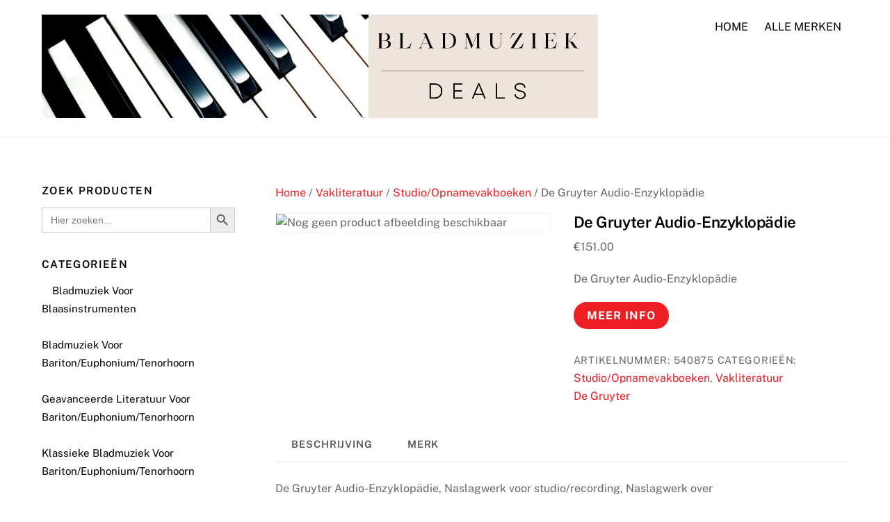

--- FILE ---
content_type: text/html; charset=UTF-8
request_url: https://bladmuziekdeals.nl/product/de-gruyter-audio-enzyklopadie/
body_size: 24974
content:
<!DOCTYPE html>
<html lang="nl-NL">
<head>
        <meta charset="UTF-8">
        <meta name="viewport" content="width=device-width, initial-scale=1, minimum-scale=1">
        <style id="tb_inline_styles">.tb_animation_on{overflow-x:hidden}.themify_builder .wow{visibility:hidden;animation-fill-mode:both}.themify_builder .tf_lax_done{transition-duration:.8s;transition-timing-function:cubic-bezier(.165,.84,.44,1)}[data-sticky-active].tb_sticky_scroll_active{z-index:1}[data-sticky-active].tb_sticky_scroll_active .hide-on-stick{display:none}@media(min-width:1025px){.hide-desktop{width:0!important;height:0!important;padding:0!important;visibility:hidden!important;margin:0!important;display:table-column!important;background:0!important}}@media(min-width:769px) and (max-width:1024px){.hide-tablet_landscape{width:0!important;height:0!important;padding:0!important;visibility:hidden!important;margin:0!important;display:table-column!important;background:0!important}}@media(min-width:601px) and (max-width:768px){.hide-tablet{width:0!important;height:0!important;padding:0!important;visibility:hidden!important;margin:0!important;display:table-column!important;background:0!important}}@media(max-width:600px){.hide-mobile{width:0!important;height:0!important;padding:0!important;visibility:hidden!important;margin:0!important;display:table-column!important;background:0!important}}@media(max-width:600px){
		    .themify_map.tf_map_loaded{width:100%!important}
		    .ui.builder_button,.ui.nav li a{padding:.525em 1.15em}
		    .fullheight>.row_inner:not(.tb_col_count_1){min-height:0}
	    }</style><noscript><style>.themify_builder .wow,.wow .tf_lazy{visibility:visible!important}</style></noscript><script type="text/template" id="tmpl-variation-template">
	<div class="woocommerce-variation-description">{{{ data.variation.variation_description }}}</div>
	<div class="woocommerce-variation-price">{{{ data.variation.price_html }}}</div>
	<div class="woocommerce-variation-availability">{{{ data.variation.availability_html }}}</div>
</script>
<script type="text/template" id="tmpl-unavailable-variation-template">
	<p role="alert">Dit product is niet beschikbaar. Kies een andere combinatie.</p>
</script>
<meta name='robots' content='index, follow, max-image-preview:large, max-snippet:-1, max-video-preview:-1' />

	<!-- This site is optimized with the Yoast SEO plugin v26.7 - https://yoast.com/wordpress/plugins/seo/ -->
	<title>De Gruyter Audio-Enzyklopädie - Bladmuziek Kopen</title>
	<link rel="canonical" href="https://bladmuziekdeals.nl/product/de-gruyter-audio-enzyklopadie/" />
	<meta property="og:locale" content="nl_NL" />
	<meta property="og:type" content="article" />
	<meta property="og:title" content="De Gruyter Audio-Enzyklopädie - Bladmuziek Kopen" />
	<meta property="og:description" content="De Gruyter Audio-Enzyklopädie" />
	<meta property="og:url" content="https://bladmuziekdeals.nl/product/de-gruyter-audio-enzyklopadie/" />
	<meta property="og:site_name" content="Bladmuziek Kopen" />
	<meta property="article:modified_time" content="2026-01-13T19:26:33+00:00" />
	<meta name="twitter:card" content="summary_large_image" />
	<script type="application/ld+json" class="yoast-schema-graph">{"@context":"https://schema.org","@graph":[{"@type":"WebPage","@id":"https://bladmuziekdeals.nl/product/de-gruyter-audio-enzyklopadie/","url":"https://bladmuziekdeals.nl/product/de-gruyter-audio-enzyklopadie/","name":"De Gruyter Audio-Enzyklopädie - Bladmuziek Kopen","isPartOf":{"@id":"https://bladmuziekdeals.nl/#website"},"datePublished":"2026-01-13T19:26:32+00:00","dateModified":"2026-01-13T19:26:33+00:00","breadcrumb":{"@id":"https://bladmuziekdeals.nl/product/de-gruyter-audio-enzyklopadie/#breadcrumb"},"inLanguage":"nl-NL","potentialAction":[{"@type":"ReadAction","target":["https://bladmuziekdeals.nl/product/de-gruyter-audio-enzyklopadie/"]}]},{"@type":"BreadcrumbList","@id":"https://bladmuziekdeals.nl/product/de-gruyter-audio-enzyklopadie/#breadcrumb","itemListElement":[{"@type":"ListItem","position":1,"name":"Home","item":"https://bladmuziekdeals.nl/"},{"@type":"ListItem","position":2,"name":"Bladmuziek","item":"https://bladmuziekdeals.nl/"},{"@type":"ListItem","position":3,"name":"De Gruyter Audio-Enzyklopädie"}]},{"@type":"WebSite","@id":"https://bladmuziekdeals.nl/#website","url":"https://bladmuziekdeals.nl/","name":"Bladmuziek Kopen","description":"","potentialAction":[{"@type":"SearchAction","target":{"@type":"EntryPoint","urlTemplate":"https://bladmuziekdeals.nl/?s={search_term_string}"},"query-input":{"@type":"PropertyValueSpecification","valueRequired":true,"valueName":"search_term_string"}}],"inLanguage":"nl-NL"}]}</script>
	<!-- / Yoast SEO plugin. -->


            <style id="tf_lazy_style">
                [data-tf-src]{
                    opacity:0
                }
                .tf_svg_lazy{
		    content-visibility:auto;
                    transition:filter .3s linear!important;filter:blur(25px);opacity:1;
                    transform:translateZ(0)
                }
                .tf_svg_lazy_loaded{
                    filter:blur(0)
                }
                .module[data-lazy],.module[data-lazy] .ui,.module_row[data-lazy]:not(.tb_first),.module_row[data-lazy]:not(.tb_first)>.row_inner,.module_row:not(.tb_first) .module_column[data-lazy],.module_row:not(.tb_first) .module_subrow[data-lazy],.module_subrow[data-lazy]>.subrow_inner{

		    background-image:none!important
                }
            </style>
            <noscript>
		<style>
		    [data-tf-src]{
			display:none!important
		    }
		    .tf_svg_lazy{
			filter:none!important;
			opacity:1!important
		    }
		</style>
	    </noscript>
                    <style id="tf_lazy_common">
	                    img{
                    max-width:100%;
                    height:auto
                }
			               .tf_fa{display:inline-block;width:1em;height:1em;stroke-width:0;stroke:currentColor;overflow:visible;fill:currentColor;pointer-events:none;vertical-align:middle;text-rendering:optimizeSpeed;buffered-rendering:static}#tf_svg symbol{overflow:visible}.tf_lazy{position:relative;visibility:visible;display:block;opacity:.3}.wow .tf_lazy{visibility:hidden;opacity:1;position:static;display:inline}div.tf_audio_lazy audio{visibility:hidden;height:0;display:inline}.mejs-container{visibility:visible}.tf_iframe_lazy{transition:opacity .3s ease-in-out;min-height:10px}.tf_carousel .tf_swiper-wrapper{display:flex}.tf_carousel .tf_swiper-slide{flex-shrink:0;opacity:0;width:100%;height:100%}.tf_carousel .tf_lazy{contain:none}.tf_swiper-wrapper>br,.tf_lazy.tf_swiper-wrapper .tf_lazy:after,.tf_lazy.tf_swiper-wrapper .tf_lazy:before{display:none}.tf_lazy:after,.tf_lazy:before{content:'';display:inline-block;position:absolute;width:10px!important;height:10px!important;margin:0 3px;top:50%!important;right:50%!important;left:auto!important;border-radius:100%;background-color:currentColor;visibility:visible;animation:tf-hrz-loader infinite .75s cubic-bezier(.2,.68,.18,1.08)}.tf_lazy:after{width:6px!important;height:6px!important;right:auto!important;left:50%!important;margin-top:3px;animation-delay:-.4s}@keyframes tf-hrz-loader{0%{transform:scale(1);opacity:1}50%{transform:scale(.1);opacity:.6}100%{transform:scale(1);opacity:1}}.tf_lazy_lightbox{position:fixed;background:rgba(11,11,11,.8);color:#ccc;top:0;left:0;display:flex;align-items:center;justify-content:center;z-index:999}.tf_lazy_lightbox .tf_lazy:after,.tf_lazy_lightbox .tf_lazy:before{background:#fff}.tf_w.tf_vd_lazy video{width:100%;height:auto;position:static;object-fit:cover}
        </style>
        <link rel="prefetch" href="https://bladmuziekdeals.nl/wp-content/themes/themify-ultra/js/themify.script.js?ver=7.0.4" as="script" fetchpriority="low"/><link rel="prefetch" href="https://bladmuziekdeals.nl/wp-content/themes/themify-ultra/themify/js/modules/themify.sidemenu.js?ver=7.0.4" as="script" fetchpriority="low"/><link rel="prefetch" href="https://bladmuziekdeals.nl/wp-content/themes/themify-ultra/js/modules/wc.js?ver=7.0.4" as="script" fetchpriority="low"/><link rel="preload" href="https://bladmuziekdeals.nl/wp-content/uploads/2023/02/png_20230213_205554_0000-01.jpeg" as="image"/><style id="tf_gf_fonts_style">@font-face{font-family:'Public Sans';font-style:italic;font-display:swap;src:url(https://fonts.gstatic.com/s/publicsans/v20/ijwTs572Xtc6ZYQws9YVwnNDTJPax9k0.woff2) format('woff2');unicode-range:U+0102-0103,U+0110-0111,U+0128-0129,U+0168-0169,U+01A0-01A1,U+01AF-01B0,U+0300-0301,U+0303-0304,U+0308-0309,U+0323,U+0329,U+1EA0-1EF9,U+20AB;}@font-face{font-family:'Public Sans';font-style:italic;font-display:swap;src:url(https://fonts.gstatic.com/s/publicsans/v20/ijwTs572Xtc6ZYQws9YVwnNDTJLax9k0.woff2) format('woff2');unicode-range:U+0100-02BA,U+02BD-02C5,U+02C7-02CC,U+02CE-02D7,U+02DD-02FF,U+0304,U+0308,U+0329,U+1D00-1DBF,U+1E00-1E9F,U+1EF2-1EFF,U+2020,U+20A0-20AB,U+20AD-20C0,U+2113,U+2C60-2C7F,U+A720-A7FF;}@font-face{font-family:'Public Sans';font-style:italic;font-display:swap;src:url(https://fonts.gstatic.com/s/publicsans/v20/ijwTs572Xtc6ZYQws9YVwnNDTJzaxw.woff2) format('woff2');unicode-range:U+0000-00FF,U+0131,U+0152-0153,U+02BB-02BC,U+02C6,U+02DA,U+02DC,U+0304,U+0308,U+0329,U+2000-206F,U+20AC,U+2122,U+2191,U+2193,U+2212,U+2215,U+FEFF,U+FFFD;}@font-face{font-family:'Public Sans';font-style:italic;font-weight:600;font-display:swap;src:url(https://fonts.gstatic.com/s/publicsans/v20/ijwTs572Xtc6ZYQws9YVwnNDTJPax9k0.woff2) format('woff2');unicode-range:U+0102-0103,U+0110-0111,U+0128-0129,U+0168-0169,U+01A0-01A1,U+01AF-01B0,U+0300-0301,U+0303-0304,U+0308-0309,U+0323,U+0329,U+1EA0-1EF9,U+20AB;}@font-face{font-family:'Public Sans';font-style:italic;font-weight:600;font-display:swap;src:url(https://fonts.gstatic.com/s/publicsans/v20/ijwTs572Xtc6ZYQws9YVwnNDTJLax9k0.woff2) format('woff2');unicode-range:U+0100-02BA,U+02BD-02C5,U+02C7-02CC,U+02CE-02D7,U+02DD-02FF,U+0304,U+0308,U+0329,U+1D00-1DBF,U+1E00-1E9F,U+1EF2-1EFF,U+2020,U+20A0-20AB,U+20AD-20C0,U+2113,U+2C60-2C7F,U+A720-A7FF;}@font-face{font-family:'Public Sans';font-style:italic;font-weight:600;font-display:swap;src:url(https://fonts.gstatic.com/s/publicsans/v20/ijwTs572Xtc6ZYQws9YVwnNDTJzaxw.woff2) format('woff2');unicode-range:U+0000-00FF,U+0131,U+0152-0153,U+02BB-02BC,U+02C6,U+02DA,U+02DC,U+0304,U+0308,U+0329,U+2000-206F,U+20AC,U+2122,U+2191,U+2193,U+2212,U+2215,U+FEFF,U+FFFD;}@font-face{font-family:'Public Sans';font-style:italic;font-weight:700;font-display:swap;src:url(https://fonts.gstatic.com/s/publicsans/v20/ijwTs572Xtc6ZYQws9YVwnNDTJPax9k0.woff2) format('woff2');unicode-range:U+0102-0103,U+0110-0111,U+0128-0129,U+0168-0169,U+01A0-01A1,U+01AF-01B0,U+0300-0301,U+0303-0304,U+0308-0309,U+0323,U+0329,U+1EA0-1EF9,U+20AB;}@font-face{font-family:'Public Sans';font-style:italic;font-weight:700;font-display:swap;src:url(https://fonts.gstatic.com/s/publicsans/v20/ijwTs572Xtc6ZYQws9YVwnNDTJLax9k0.woff2) format('woff2');unicode-range:U+0100-02BA,U+02BD-02C5,U+02C7-02CC,U+02CE-02D7,U+02DD-02FF,U+0304,U+0308,U+0329,U+1D00-1DBF,U+1E00-1E9F,U+1EF2-1EFF,U+2020,U+20A0-20AB,U+20AD-20C0,U+2113,U+2C60-2C7F,U+A720-A7FF;}@font-face{font-family:'Public Sans';font-style:italic;font-weight:700;font-display:swap;src:url(https://fonts.gstatic.com/s/publicsans/v20/ijwTs572Xtc6ZYQws9YVwnNDTJzaxw.woff2) format('woff2');unicode-range:U+0000-00FF,U+0131,U+0152-0153,U+02BB-02BC,U+02C6,U+02DA,U+02DC,U+0304,U+0308,U+0329,U+2000-206F,U+20AC,U+2122,U+2191,U+2193,U+2212,U+2215,U+FEFF,U+FFFD;}@font-face{font-family:'Public Sans';font-display:swap;src:url(https://fonts.gstatic.com/s/publicsans/v20/ijwRs572Xtc6ZYQws9YVwnNJfJ7Cww.woff2) format('woff2');unicode-range:U+0102-0103,U+0110-0111,U+0128-0129,U+0168-0169,U+01A0-01A1,U+01AF-01B0,U+0300-0301,U+0303-0304,U+0308-0309,U+0323,U+0329,U+1EA0-1EF9,U+20AB;}@font-face{font-family:'Public Sans';font-display:swap;src:url(https://fonts.gstatic.com/s/publicsans/v20/ijwRs572Xtc6ZYQws9YVwnNIfJ7Cww.woff2) format('woff2');unicode-range:U+0100-02BA,U+02BD-02C5,U+02C7-02CC,U+02CE-02D7,U+02DD-02FF,U+0304,U+0308,U+0329,U+1D00-1DBF,U+1E00-1E9F,U+1EF2-1EFF,U+2020,U+20A0-20AB,U+20AD-20C0,U+2113,U+2C60-2C7F,U+A720-A7FF;}@font-face{font-family:'Public Sans';font-display:swap;src:url(https://fonts.gstatic.com/s/publicsans/v20/ijwRs572Xtc6ZYQws9YVwnNGfJ4.woff2) format('woff2');unicode-range:U+0000-00FF,U+0131,U+0152-0153,U+02BB-02BC,U+02C6,U+02DA,U+02DC,U+0304,U+0308,U+0329,U+2000-206F,U+20AC,U+2122,U+2191,U+2193,U+2212,U+2215,U+FEFF,U+FFFD;}@font-face{font-family:'Public Sans';font-weight:600;font-display:swap;src:url(https://fonts.gstatic.com/s/publicsans/v20/ijwRs572Xtc6ZYQws9YVwnNJfJ7Cww.woff2) format('woff2');unicode-range:U+0102-0103,U+0110-0111,U+0128-0129,U+0168-0169,U+01A0-01A1,U+01AF-01B0,U+0300-0301,U+0303-0304,U+0308-0309,U+0323,U+0329,U+1EA0-1EF9,U+20AB;}@font-face{font-family:'Public Sans';font-weight:600;font-display:swap;src:url(https://fonts.gstatic.com/s/publicsans/v20/ijwRs572Xtc6ZYQws9YVwnNIfJ7Cww.woff2) format('woff2');unicode-range:U+0100-02BA,U+02BD-02C5,U+02C7-02CC,U+02CE-02D7,U+02DD-02FF,U+0304,U+0308,U+0329,U+1D00-1DBF,U+1E00-1E9F,U+1EF2-1EFF,U+2020,U+20A0-20AB,U+20AD-20C0,U+2113,U+2C60-2C7F,U+A720-A7FF;}@font-face{font-family:'Public Sans';font-weight:600;font-display:swap;src:url(https://fonts.gstatic.com/s/publicsans/v20/ijwRs572Xtc6ZYQws9YVwnNGfJ4.woff2) format('woff2');unicode-range:U+0000-00FF,U+0131,U+0152-0153,U+02BB-02BC,U+02C6,U+02DA,U+02DC,U+0304,U+0308,U+0329,U+2000-206F,U+20AC,U+2122,U+2191,U+2193,U+2212,U+2215,U+FEFF,U+FFFD;}@font-face{font-family:'Public Sans';font-weight:700;font-display:swap;src:url(https://fonts.gstatic.com/s/publicsans/v20/ijwRs572Xtc6ZYQws9YVwnNJfJ7Cww.woff2) format('woff2');unicode-range:U+0102-0103,U+0110-0111,U+0128-0129,U+0168-0169,U+01A0-01A1,U+01AF-01B0,U+0300-0301,U+0303-0304,U+0308-0309,U+0323,U+0329,U+1EA0-1EF9,U+20AB;}@font-face{font-family:'Public Sans';font-weight:700;font-display:swap;src:url(https://fonts.gstatic.com/s/publicsans/v20/ijwRs572Xtc6ZYQws9YVwnNIfJ7Cww.woff2) format('woff2');unicode-range:U+0100-02BA,U+02BD-02C5,U+02C7-02CC,U+02CE-02D7,U+02DD-02FF,U+0304,U+0308,U+0329,U+1D00-1DBF,U+1E00-1E9F,U+1EF2-1EFF,U+2020,U+20A0-20AB,U+20AD-20C0,U+2113,U+2C60-2C7F,U+A720-A7FF;}@font-face{font-family:'Public Sans';font-weight:700;font-display:swap;src:url(https://fonts.gstatic.com/s/publicsans/v20/ijwRs572Xtc6ZYQws9YVwnNGfJ4.woff2) format('woff2');unicode-range:U+0000-00FF,U+0131,U+0152-0153,U+02BB-02BC,U+02C6,U+02DA,U+02DC,U+0304,U+0308,U+0329,U+2000-206F,U+20AC,U+2122,U+2191,U+2193,U+2212,U+2215,U+FEFF,U+FFFD;}</style><link rel="preload" fetchpriority="high" href="https://bladmuziekdeals.nl/wp-content/uploads/themify-concate/2105941435/themify-4081276126.min.css" as="style"><link fetchpriority="high" id="themify_concate-css" rel="stylesheet" href="https://bladmuziekdeals.nl/wp-content/uploads/themify-concate/2105941435/themify-4081276126.min.css"><link rel="dns-prefetch" href="//www.google-analytics.com"/><link rel="alternate" type="application/rss+xml" title="Bladmuziek Kopen &raquo; feed" href="https://bladmuziekdeals.nl/feed/" />
<link rel="alternate" type="application/rss+xml" title="Bladmuziek Kopen &raquo; reacties feed" href="https://bladmuziekdeals.nl/comments/feed/" />
<link rel="alternate" type="application/rss+xml" title="Bladmuziek Kopen &raquo; De Gruyter Audio-Enzyklopädie reacties feed" href="https://bladmuziekdeals.nl/product/de-gruyter-audio-enzyklopadie/feed/" />
<link rel="alternate" title="oEmbed (JSON)" type="application/json+oembed" href="https://bladmuziekdeals.nl/wp-json/oembed/1.0/embed?url=https%3A%2F%2Fbladmuziekdeals.nl%2Fproduct%2Fde-gruyter-audio-enzyklopadie%2F" />
<link rel="alternate" title="oEmbed (XML)" type="text/xml+oembed" href="https://bladmuziekdeals.nl/wp-json/oembed/1.0/embed?url=https%3A%2F%2Fbladmuziekdeals.nl%2Fproduct%2Fde-gruyter-audio-enzyklopadie%2F&#038;format=xml" />
<style id='wp-img-auto-sizes-contain-inline-css'>
img:is([sizes=auto i],[sizes^="auto," i]){contain-intrinsic-size:3000px 1500px}
/*# sourceURL=wp-img-auto-sizes-contain-inline-css */
</style>
<link rel="preload" href="https://bladmuziekdeals.nl/wp-content/plugins/litespeed-cache/assets/css/litespeed-dummy.css?ver=6.9" as="style" />
<style id='classic-theme-styles-inline-css'>
/*! This file is auto-generated */
.wp-block-button__link{color:#fff;background-color:#32373c;border-radius:9999px;box-shadow:none;text-decoration:none;padding:calc(.667em + 2px) calc(1.333em + 2px);font-size:1.125em}.wp-block-file__button{background:#32373c;color:#fff;text-decoration:none}
/*# sourceURL=/wp-includes/css/classic-themes.min.css */
</style>
<style id='woocommerce-inline-inline-css'>
.woocommerce form .form-row .required { visibility: visible; }
/*# sourceURL=woocommerce-inline-inline-css */
</style>
<link rel="preload" href="https://bladmuziekdeals.nl/wp-content/plugins/complianz-gdpr/assets/css/cookieblocker.min.css?ver=1765940433" as="style" /><link rel='stylesheet' id='cmplz-general-css' href='https://bladmuziekdeals.nl/wp-content/plugins/complianz-gdpr/assets/css/cookieblocker.min.css?ver=1765940433' media='all' />
<link rel="preload" href="https://bladmuziekdeals.nl/wp-content/plugins/add-search-to-menu/public/css/ivory-search.min.css?ver=5.5.13" as="style" /><link rel='stylesheet' id='ivory-search-styles-css' href='https://bladmuziekdeals.nl/wp-content/plugins/add-search-to-menu/public/css/ivory-search.min.css?ver=5.5.13' media='all' />
<link rel="preload" href="https://bladmuziekdeals.nl/wp-content/plugins/iks-menu/assets/css/public.css?ver=1.12.7" as="style" /><link rel='stylesheet' id='iksm-public-style-css' href='https://bladmuziekdeals.nl/wp-content/plugins/iks-menu/assets/css/public.css?ver=1.12.7' media='all' />
<link rel="preload" href="https://bladmuziekdeals.nl/wp-content/plugins/perfect-woocommerce-brands/build/frontend/css/style.css?ver=3.6.8" as="style" /><link rel='stylesheet' id='pwb-styles-frontend-css' href='https://bladmuziekdeals.nl/wp-content/plugins/perfect-woocommerce-brands/build/frontend/css/style.css?ver=3.6.8' media='all' />
<link rel="preload" href="https://bladmuziekdeals.nl/wp-includes/css/dashicons.min.css?ver=6.9" as="style" /><link rel='stylesheet' id='dashicons-css' href='https://bladmuziekdeals.nl/wp-includes/css/dashicons.min.css?ver=6.9' media='all' />
<link rel="preload" href="https://bladmuziekdeals.nl/wp-content/plugins/a-z-listing/css/a-z-listing-default.css?ver=4.3.1" as="style" /><link rel='stylesheet' id='a-z-listing-css' href='https://bladmuziekdeals.nl/wp-content/plugins/a-z-listing/css/a-z-listing-default.css?ver=4.3.1' media='all' />
<script src="https://bladmuziekdeals.nl/wp-includes/js/jquery/jquery.min.js?ver=3.7.1" id="jquery-core-js"></script>
<script src="https://bladmuziekdeals.nl/wp-content/plugins/woocommerce/assets/js/zoom/jquery.zoom.min.js?ver=1.7.21-wc.10.4.3" id="wc-zoom-js" defer data-wp-strategy="defer"></script>
<script src="https://bladmuziekdeals.nl/wp-content/plugins/woocommerce/assets/js/flexslider/jquery.flexslider.min.js?ver=2.7.2-wc.10.4.3" id="wc-flexslider-js" defer data-wp-strategy="defer"></script>
<script src="https://bladmuziekdeals.nl/wp-content/plugins/woocommerce/assets/js/photoswipe/photoswipe.min.js?ver=4.1.1-wc.10.4.3" id="wc-photoswipe-js" defer data-wp-strategy="defer"></script>
<script src="https://bladmuziekdeals.nl/wp-content/plugins/woocommerce/assets/js/photoswipe/photoswipe-ui-default.min.js?ver=4.1.1-wc.10.4.3" id="wc-photoswipe-ui-default-js" defer data-wp-strategy="defer"></script>
<script src="https://bladmuziekdeals.nl/wp-content/plugins/woocommerce/assets/js/frontend/single-product.min.js?ver=10.4.3" id="wc-single-product-js" defer data-wp-strategy="defer"></script>
<script src="https://bladmuziekdeals.nl/wp-content/plugins/iks-menu/assets/js/public.js?ver=1.12.7" id="iksm-public-script-js"></script>
<script src="https://bladmuziekdeals.nl/wp-content/plugins/iks-menu/assets/js/menu.js?ver=1.12.7" id="iksm-menu-script-js"></script>
<script src="https://bladmuziekdeals.nl/wp-content/plugins/woocommerce/assets/js/jquery-blockui/jquery.blockUI.min.js?ver=2.7.0-wc.10.4.3" id="wc-jquery-blockui-js" defer data-wp-strategy="defer"></script>
<link rel="https://api.w.org/" href="https://bladmuziekdeals.nl/wp-json/" /><link rel="alternate" title="JSON" type="application/json" href="https://bladmuziekdeals.nl/wp-json/wp/v2/product/23955" /><link rel="EditURI" type="application/rsd+xml" title="RSD" href="https://bladmuziekdeals.nl/xmlrpc.php?rsd" />
<meta name="generator" content="WordPress 6.9" />
<meta name="generator" content="WooCommerce 10.4.3" />
<link rel='shortlink' href='https://bladmuziekdeals.nl/?p=23955' />
			<style>.cmplz-hidden {
					display: none !important;
				}</style><style type="text/css" id="iksm-dynamic-style"></style>
	<style>
	@keyframes themifyAnimatedBG{
		0%{background-color:#33baab}100%{background-color:#e33b9e}50%{background-color:#4961d7}33.3%{background-color:#2ea85c}25%{background-color:#2bb8ed}20%{background-color:#dd5135}
	}
	.module_row.animated-bg{
		animation:themifyAnimatedBG 30000ms infinite alternate
	}
	</style>
		<noscript><style>.woocommerce-product-gallery{ opacity: 1 !important; }</style></noscript>
	<!-- Google tag (gtag.js) -->
<script type="text/plain" data-service="google-analytics" data-category="statistics" async data-cmplz-src="https://www.googletagmanager.com/gtag/js?id=G-XENYR47DR5"></script>
<script>
  window.dataLayer = window.dataLayer || [];
  function gtag(){dataLayer.push(arguments);}
  gtag('js', new Date());

  gtag('config', 'G-XENYR47DR5');
</script><script> </script><link rel="icon" href="https://bladmuziekdeals.nl/wp-content/uploads/2023/02/cropped-bladmuziek-100x100.jpg" sizes="32x32" />
<link rel="icon" href="https://bladmuziekdeals.nl/wp-content/uploads/2023/02/cropped-bladmuziek-300x300.jpg" sizes="192x192" />
<link rel="apple-touch-icon" href="https://bladmuziekdeals.nl/wp-content/uploads/2023/02/cropped-bladmuziek-300x300.jpg" />
<meta name="msapplication-TileImage" content="https://bladmuziekdeals.nl/wp-content/uploads/2023/02/cropped-bladmuziek-300x300.jpg" />
<style id='wp-block-paragraph-inline-css'>
.is-small-text{font-size:.875em}.is-regular-text{font-size:1em}.is-large-text{font-size:2.25em}.is-larger-text{font-size:3em}.has-drop-cap:not(:focus):first-letter{float:left;font-size:8.4em;font-style:normal;font-weight:100;line-height:.68;margin:.05em .1em 0 0;text-transform:uppercase}body.rtl .has-drop-cap:not(:focus):first-letter{float:none;margin-left:.1em}p.has-drop-cap.has-background{overflow:hidden}:root :where(p.has-background){padding:1.25em 2.375em}:where(p.has-text-color:not(.has-link-color)) a{color:inherit}p.has-text-align-left[style*="writing-mode:vertical-lr"],p.has-text-align-right[style*="writing-mode:vertical-rl"]{rotate:180deg}
/*# sourceURL=https://bladmuziekdeals.nl/wp-includes/blocks/paragraph/style.min.css */
</style>
<style id='global-styles-inline-css'>
:root{--wp--preset--aspect-ratio--square: 1;--wp--preset--aspect-ratio--4-3: 4/3;--wp--preset--aspect-ratio--3-4: 3/4;--wp--preset--aspect-ratio--3-2: 3/2;--wp--preset--aspect-ratio--2-3: 2/3;--wp--preset--aspect-ratio--16-9: 16/9;--wp--preset--aspect-ratio--9-16: 9/16;--wp--preset--color--black: #000000;--wp--preset--color--cyan-bluish-gray: #abb8c3;--wp--preset--color--white: #ffffff;--wp--preset--color--pale-pink: #f78da7;--wp--preset--color--vivid-red: #cf2e2e;--wp--preset--color--luminous-vivid-orange: #ff6900;--wp--preset--color--luminous-vivid-amber: #fcb900;--wp--preset--color--light-green-cyan: #7bdcb5;--wp--preset--color--vivid-green-cyan: #00d084;--wp--preset--color--pale-cyan-blue: #8ed1fc;--wp--preset--color--vivid-cyan-blue: #0693e3;--wp--preset--color--vivid-purple: #9b51e0;--wp--preset--gradient--vivid-cyan-blue-to-vivid-purple: linear-gradient(135deg,rgb(6,147,227) 0%,rgb(155,81,224) 100%);--wp--preset--gradient--light-green-cyan-to-vivid-green-cyan: linear-gradient(135deg,rgb(122,220,180) 0%,rgb(0,208,130) 100%);--wp--preset--gradient--luminous-vivid-amber-to-luminous-vivid-orange: linear-gradient(135deg,rgb(252,185,0) 0%,rgb(255,105,0) 100%);--wp--preset--gradient--luminous-vivid-orange-to-vivid-red: linear-gradient(135deg,rgb(255,105,0) 0%,rgb(207,46,46) 100%);--wp--preset--gradient--very-light-gray-to-cyan-bluish-gray: linear-gradient(135deg,rgb(238,238,238) 0%,rgb(169,184,195) 100%);--wp--preset--gradient--cool-to-warm-spectrum: linear-gradient(135deg,rgb(74,234,220) 0%,rgb(151,120,209) 20%,rgb(207,42,186) 40%,rgb(238,44,130) 60%,rgb(251,105,98) 80%,rgb(254,248,76) 100%);--wp--preset--gradient--blush-light-purple: linear-gradient(135deg,rgb(255,206,236) 0%,rgb(152,150,240) 100%);--wp--preset--gradient--blush-bordeaux: linear-gradient(135deg,rgb(254,205,165) 0%,rgb(254,45,45) 50%,rgb(107,0,62) 100%);--wp--preset--gradient--luminous-dusk: linear-gradient(135deg,rgb(255,203,112) 0%,rgb(199,81,192) 50%,rgb(65,88,208) 100%);--wp--preset--gradient--pale-ocean: linear-gradient(135deg,rgb(255,245,203) 0%,rgb(182,227,212) 50%,rgb(51,167,181) 100%);--wp--preset--gradient--electric-grass: linear-gradient(135deg,rgb(202,248,128) 0%,rgb(113,206,126) 100%);--wp--preset--gradient--midnight: linear-gradient(135deg,rgb(2,3,129) 0%,rgb(40,116,252) 100%);--wp--preset--font-size--small: 13px;--wp--preset--font-size--medium: 20px;--wp--preset--font-size--large: 36px;--wp--preset--font-size--x-large: 42px;--wp--preset--spacing--20: 0.44rem;--wp--preset--spacing--30: 0.67rem;--wp--preset--spacing--40: 1rem;--wp--preset--spacing--50: 1.5rem;--wp--preset--spacing--60: 2.25rem;--wp--preset--spacing--70: 3.38rem;--wp--preset--spacing--80: 5.06rem;--wp--preset--shadow--natural: 6px 6px 9px rgba(0, 0, 0, 0.2);--wp--preset--shadow--deep: 12px 12px 50px rgba(0, 0, 0, 0.4);--wp--preset--shadow--sharp: 6px 6px 0px rgba(0, 0, 0, 0.2);--wp--preset--shadow--outlined: 6px 6px 0px -3px rgb(255, 255, 255), 6px 6px rgb(0, 0, 0);--wp--preset--shadow--crisp: 6px 6px 0px rgb(0, 0, 0);}:where(.is-layout-flex){gap: 0.5em;}:where(.is-layout-grid){gap: 0.5em;}body .is-layout-flex{display: flex;}.is-layout-flex{flex-wrap: wrap;align-items: center;}.is-layout-flex > :is(*, div){margin: 0;}body .is-layout-grid{display: grid;}.is-layout-grid > :is(*, div){margin: 0;}:where(.wp-block-columns.is-layout-flex){gap: 2em;}:where(.wp-block-columns.is-layout-grid){gap: 2em;}:where(.wp-block-post-template.is-layout-flex){gap: 1.25em;}:where(.wp-block-post-template.is-layout-grid){gap: 1.25em;}.has-black-color{color: var(--wp--preset--color--black) !important;}.has-cyan-bluish-gray-color{color: var(--wp--preset--color--cyan-bluish-gray) !important;}.has-white-color{color: var(--wp--preset--color--white) !important;}.has-pale-pink-color{color: var(--wp--preset--color--pale-pink) !important;}.has-vivid-red-color{color: var(--wp--preset--color--vivid-red) !important;}.has-luminous-vivid-orange-color{color: var(--wp--preset--color--luminous-vivid-orange) !important;}.has-luminous-vivid-amber-color{color: var(--wp--preset--color--luminous-vivid-amber) !important;}.has-light-green-cyan-color{color: var(--wp--preset--color--light-green-cyan) !important;}.has-vivid-green-cyan-color{color: var(--wp--preset--color--vivid-green-cyan) !important;}.has-pale-cyan-blue-color{color: var(--wp--preset--color--pale-cyan-blue) !important;}.has-vivid-cyan-blue-color{color: var(--wp--preset--color--vivid-cyan-blue) !important;}.has-vivid-purple-color{color: var(--wp--preset--color--vivid-purple) !important;}.has-black-background-color{background-color: var(--wp--preset--color--black) !important;}.has-cyan-bluish-gray-background-color{background-color: var(--wp--preset--color--cyan-bluish-gray) !important;}.has-white-background-color{background-color: var(--wp--preset--color--white) !important;}.has-pale-pink-background-color{background-color: var(--wp--preset--color--pale-pink) !important;}.has-vivid-red-background-color{background-color: var(--wp--preset--color--vivid-red) !important;}.has-luminous-vivid-orange-background-color{background-color: var(--wp--preset--color--luminous-vivid-orange) !important;}.has-luminous-vivid-amber-background-color{background-color: var(--wp--preset--color--luminous-vivid-amber) !important;}.has-light-green-cyan-background-color{background-color: var(--wp--preset--color--light-green-cyan) !important;}.has-vivid-green-cyan-background-color{background-color: var(--wp--preset--color--vivid-green-cyan) !important;}.has-pale-cyan-blue-background-color{background-color: var(--wp--preset--color--pale-cyan-blue) !important;}.has-vivid-cyan-blue-background-color{background-color: var(--wp--preset--color--vivid-cyan-blue) !important;}.has-vivid-purple-background-color{background-color: var(--wp--preset--color--vivid-purple) !important;}.has-black-border-color{border-color: var(--wp--preset--color--black) !important;}.has-cyan-bluish-gray-border-color{border-color: var(--wp--preset--color--cyan-bluish-gray) !important;}.has-white-border-color{border-color: var(--wp--preset--color--white) !important;}.has-pale-pink-border-color{border-color: var(--wp--preset--color--pale-pink) !important;}.has-vivid-red-border-color{border-color: var(--wp--preset--color--vivid-red) !important;}.has-luminous-vivid-orange-border-color{border-color: var(--wp--preset--color--luminous-vivid-orange) !important;}.has-luminous-vivid-amber-border-color{border-color: var(--wp--preset--color--luminous-vivid-amber) !important;}.has-light-green-cyan-border-color{border-color: var(--wp--preset--color--light-green-cyan) !important;}.has-vivid-green-cyan-border-color{border-color: var(--wp--preset--color--vivid-green-cyan) !important;}.has-pale-cyan-blue-border-color{border-color: var(--wp--preset--color--pale-cyan-blue) !important;}.has-vivid-cyan-blue-border-color{border-color: var(--wp--preset--color--vivid-cyan-blue) !important;}.has-vivid-purple-border-color{border-color: var(--wp--preset--color--vivid-purple) !important;}.has-vivid-cyan-blue-to-vivid-purple-gradient-background{background: var(--wp--preset--gradient--vivid-cyan-blue-to-vivid-purple) !important;}.has-light-green-cyan-to-vivid-green-cyan-gradient-background{background: var(--wp--preset--gradient--light-green-cyan-to-vivid-green-cyan) !important;}.has-luminous-vivid-amber-to-luminous-vivid-orange-gradient-background{background: var(--wp--preset--gradient--luminous-vivid-amber-to-luminous-vivid-orange) !important;}.has-luminous-vivid-orange-to-vivid-red-gradient-background{background: var(--wp--preset--gradient--luminous-vivid-orange-to-vivid-red) !important;}.has-very-light-gray-to-cyan-bluish-gray-gradient-background{background: var(--wp--preset--gradient--very-light-gray-to-cyan-bluish-gray) !important;}.has-cool-to-warm-spectrum-gradient-background{background: var(--wp--preset--gradient--cool-to-warm-spectrum) !important;}.has-blush-light-purple-gradient-background{background: var(--wp--preset--gradient--blush-light-purple) !important;}.has-blush-bordeaux-gradient-background{background: var(--wp--preset--gradient--blush-bordeaux) !important;}.has-luminous-dusk-gradient-background{background: var(--wp--preset--gradient--luminous-dusk) !important;}.has-pale-ocean-gradient-background{background: var(--wp--preset--gradient--pale-ocean) !important;}.has-electric-grass-gradient-background{background: var(--wp--preset--gradient--electric-grass) !important;}.has-midnight-gradient-background{background: var(--wp--preset--gradient--midnight) !important;}.has-small-font-size{font-size: var(--wp--preset--font-size--small) !important;}.has-medium-font-size{font-size: var(--wp--preset--font-size--medium) !important;}.has-large-font-size{font-size: var(--wp--preset--font-size--large) !important;}.has-x-large-font-size{font-size: var(--wp--preset--font-size--x-large) !important;}
/*# sourceURL=global-styles-inline-css */
</style>
<link rel="preload" href="https://bladmuziekdeals.nl/wp-content/plugins/woocommerce/assets/client/blocks/wc-blocks.css?ver=wc-10.4.3" as="style" /><link rel='stylesheet' id='wc-blocks-style-css' href='https://bladmuziekdeals.nl/wp-content/plugins/woocommerce/assets/client/blocks/wc-blocks.css?ver=wc-10.4.3' media='all' />
<link rel="preload" href="https://bladmuziekdeals.nl/wp-content/plugins/add-search-to-menu/public/css/ivory-ajax-search.min.css?ver=5.5.13" as="style" /><link rel='stylesheet' id='ivory-ajax-search-styles-css' href='https://bladmuziekdeals.nl/wp-content/plugins/add-search-to-menu/public/css/ivory-ajax-search.min.css?ver=5.5.13' media='all' />
</head>
<body data-cmplz=1 class="wp-singular product-template-default single single-product postid-23955 wp-theme-themify-ultra wp-child-theme-themify-ultra-child theme-themify-ultra woocommerce woocommerce-page themify-ultra skin-default sidebar1 sidebar-left default_width no-home woocommerce-js product_cat_studio-opnamevakboeken product_cat_vakliteratuur tb_animation_on ready-view header-horizontal no-fixed-header footer-horizontal-left search-off header-widgets-off filter-hover-none filter-featured-only sidemenu-active">
<a class="screen-reader-text skip-to-content" href="#content">Skip to content</a><svg id="tf_svg" style="display:none"><defs></defs></svg><div id="pagewrap" class="tf_box hfeed site">
					<div id="headerwrap"  class=' tf_box tf_w'>

			
			                                                    <div class="header-icons tf_hide">
                                <a id="menu-icon" class="tf_inline_b tf_text_dec" href="#mobile-menu" aria-label="Menu"><span class="menu-icon-inner tf_inline_b tf_vmiddle tf_overflow"></span><span class="screen-reader-text">Menu</span></a>
				                            </div>
                        
			<header id="header" class="tf_box pagewidth tf_clearfix" itemscope="itemscope" itemtype="https://schema.org/WPHeader">

	            
	            <div class="header-bar tf_box">
				    <div id="site-logo"><a href="https://bladmuziekdeals.nl" title="Bladmuziek Kopen"><img  src="https://bladmuziekdeals.nl/wp-content/uploads/2023/02/png_20230213_205554_0000-01.jpeg" alt="Bladmuziek Kopen" title="1" width="800" height="" class="site-logo-image" data-tf-not-load="1" importance="high"></a></div><div id="site-description" class="site-description"><span></span></div>				</div>
				<!-- /.header-bar -->

									<div id="mobile-menu" class="sidemenu sidemenu-off tf_scrollbar">
												
						<div class="navbar-wrapper tf_clearfix">
                            																						<div class="social-widget tf_inline_b tf_vmiddle">
																	    								</div>
								<!-- /.social-widget -->
							
							
							
							<nav id="main-nav-wrap" itemscope="itemscope" itemtype="https://schema.org/SiteNavigationElement">
								<ul id="main-nav" class="main-nav tf_clearfix tf_box"><li class="menu-item-page-24 menu-item menu-item-type-post_type menu-item-object-page menu-item-home current_page_parent menu-item-30" ><a  href="https://bladmuziekdeals.nl/">Home</a> </li>
<li class="menu-item-page-11025 menu-item menu-item-type-post_type menu-item-object-page menu-item-11030" ><a  href="https://bladmuziekdeals.nl/merken/">Alle Merken</a> </li>
</ul>							</nav>
							<!-- /#main-nav-wrap -->
                                                    </div>

						
							<a id="menu-icon-close" aria-label="Close menu" class="tf_close tf_hide" href="#"><span class="screen-reader-text">Close Menu</span></a>

																	</div><!-- #mobile-menu -->
                     					<!-- /#mobile-menu -->
				
				
				
			</header>
			<!-- /#header -->
				        
		</div>
		<!-- /#headerwrap -->
	
	<div id="body" class="tf_box tf_clear tf_mw tf_clearfix">
		
	
		<!-- layout -->
	<div id="layout" class="pagewidth tf_box tf_clearfix">
				<!-- content -->
		<main id="content" class="tf_box tf_clearfix">
		<nav class="woocommerce-breadcrumb" aria-label="Breadcrumb"><a href="https://bladmuziekdeals.nl">Home</a>&nbsp;&#47;&nbsp;<a href="https://bladmuziekdeals.nl/product-categorie/vakliteratuur/">Vakliteratuur</a>&nbsp;&#47;&nbsp;<a href="https://bladmuziekdeals.nl/product-categorie/vakliteratuur/studio-opnamevakboeken/">Studio/Opnamevakboeken</a>&nbsp;&#47;&nbsp;De Gruyter Audio-Enzyklopädie</nav>
					
			<div class="woocommerce-notices-wrapper"></div><div id="product-23955" class="has-post-title no-post-date has-post-category has-post-tag has-post-comment no-post-author product type-product post-23955 status-publish first instock product_cat-studio-opnamevakboeken product_cat-vakliteratuur product-type-external">

	<div class="woocommerce-product-gallery woocommerce-product-gallery--without-images woocommerce-product-gallery--columns-4 images" data-columns="4" style="opacity: 0; transition: opacity .25s ease-in-out;">
	<div class="woocommerce-product-gallery__wrapper">
		<div class="woocommerce-product-gallery__image--placeholder"><img data-tf-not-load="1" decoding="async" width="600" height="600" src="https://bladmuziekdeals.nl/wp-content/uploads/woocommerce-placeholder-600x600.png" alt="Nog geen product afbeelding beschikbaar" class="wp-post-image" /></div>	</div>
</div>

	<div class="summary entry-summary">
		<h1 class="product_title entry-title">De Gruyter Audio-Enzyklopädie</h1><p class="price"><span class="woocommerce-Price-amount amount"><bdi><span class="woocommerce-Price-currencySymbol">&euro;</span>151.00</bdi></span></p>
<div class="woocommerce-product-details__short-description">
	<div class="product-description"><p>De Gruyter Audio-Enzyklopädie</p>
</div><!-- /.product-description --></div>
<div id="tf_sticky_form_wrap" data-lazy="1">
<form class="cart" action="https://www.thomann.nl/de_gruyter_audio_enzyklopaedie.htm" method="get">
	
	<button type="submit" class="single_add_to_cart_button button alt">Meer info</button>

	
	</form>

</div><div class="product_meta">

	
	
		<span class="sku_wrapper">Artikelnummer: <span class="sku">540875</span></span>

	
	<span class="posted_in">Categorieën: <a href="https://bladmuziekdeals.nl/product-categorie/vakliteratuur/studio-opnamevakboeken/" rel="tag">Studio/Opnamevakboeken</a>, <a href="https://bladmuziekdeals.nl/product-categorie/vakliteratuur/" rel="tag">Vakliteratuur</a></span>
	
	
</div>
<div class="pwb-single-product-brands pwb-clearfix"><a href="https://bladmuziekdeals.nl/merk/de-gruyter/" title="Merk bekijken">De Gruyter</a></div>	</div>

	
	<div class="woocommerce-tabs wc-tabs-wrapper">
		<ul class="tabs wc-tabs" role="tablist">
							<li role="presentation" class="description_tab" id="tab-title-description">
					<a href="#tab-description" role="tab" aria-controls="tab-description">
						Beschrijving					</a>
				</li>
							<li role="presentation" class="pwb_tab_tab" id="tab-title-pwb_tab">
					<a href="#tab-pwb_tab" role="tab" aria-controls="tab-pwb_tab">
						Merk					</a>
				</li>
					</ul>
					<div class="woocommerce-Tabs-panel woocommerce-Tabs-panel--description panel entry-content wc-tab" id="tab-description" role="tabpanel" aria-labelledby="tab-title-description">
				
	<h2>Beschrijving</h2>

<p>De Gruyter Audio-Enzyklopädie, Naslagwerk voor studio/recording, Naslagwerk over opnamestudiotechnologie, Door Andreas Friesecke, Tweede editie, Meer dan 850 illustraties en tabellen, ISBN 9783110340136, 923 Pagina&#8217;s, In het Duits</p>
<!--themify_builder_content-->
<div id="themify_builder_content-23955" data-postid="23955" class="themify_builder_content themify_builder_content-23955 themify_builder tf_clear">
    </div>
<!--/themify_builder_content-->
			</div>
					<div class="woocommerce-Tabs-panel woocommerce-Tabs-panel--pwb_tab panel entry-content wc-tab" id="tab-pwb_tab" role="tabpanel" aria-labelledby="tab-title-pwb_tab">
				
		<h2>Merk</h2>
									<div id="tab-pwb_tab-content">
					<h3>De Gruyter</h3>
																</div>
											</div>
		
			</div>


	<section class="related products">

					<h2>Gerelateerde producten</h2>
				<ul  class="loops-wrapper products grid4 tf_clear tf_clearfix" data-lazy="1">

			
					<li class="has-post-title no-post-date has-post-category has-post-tag has-post-comment no-post-author product type-product post-20571 status-publish first instock product_cat-instrumenten-vakboeken product_cat-vakliteratuur product-type-external">
			<figure class="post-image product-image">
										<a href="https://bladmuziekdeals.nl/product/traumzeit-verlag-die-kunst-der-klangmassage/">
						
				<img src="data:image/svg+xml;charset=UTF-8,%3Csvg%20xmlns%3D%22http%3A%2F%2Fwww.w3.org%2F2000%2Fsvg%22%20width%3D%22600%22%20height%3D%22600%22%3E%3Cg%20fill%3D%22%23ffffff%22%3E%3Crect%20width%3D%22200%22%20height%3D%22200%22%2F%3E%3Crect%20width%3D%22200%22%20height%3D%22200%22%20x%3D%22200%22%2F%3E%3Crect%20width%3D%22200%22%20height%3D%22200%22%20x%3D%22400%22%2F%3E%3Crect%20width%3D%22200%22%20height%3D%22200%22%20y%3D%22200%22%2F%3E%3Crect%20width%3D%22200%22%20height%3D%22200%22%20fill%3D%22%23edeeee%22%20x%3D%22200%22%20y%3D%22200%22%2F%3E%3Crect%20width%3D%22200%22%20height%3D%22200%22%20fill%3D%22%23c4c6c9%22%20x%3D%22400%22%20y%3D%22200%22%2F%3E%3Crect%20width%3D%22200%22%20height%3D%22200%22%20y%3D%22400%22%2F%3E%3Crect%20width%3D%22200%22%20height%3D%22200%22%20fill%3D%22%23b5b6b9%22%20x%3D%22200%22%20y%3D%22400%22%2F%3E%3Crect%20width%3D%22200%22%20height%3D%22200%22%20x%3D%22400%22%20y%3D%22400%22%2F%3E%3C%2Fg%3E%3C%2Fsvg%3E" loading="lazy" data-lazy="1" decoding="async" data-tf-src="https://bladmuziekdeals.nl/wp-content/uploads/woocommerce-placeholder-300x300-600x600.png" width="600" height="600" class="tf_svg_lazy wp-post-image wp-image-9" title="woocommerce-placeholder" alt="Traumzeit Verlag Die Kunst der Klangmassage" data-tf-srcset="https://bladmuziekdeals.nl/wp-content/uploads/woocommerce-placeholder-300x300-600x600.png 600w, https://bladmuziekdeals.nl/wp-content/uploads/woocommerce-placeholder-150x150.png 150w, https://bladmuziekdeals.nl/wp-content/uploads/woocommerce-placeholder-300x300.png 300w, https://bladmuziekdeals.nl/wp-content/uploads/woocommerce-placeholder-100x100.png 100w, https://bladmuziekdeals.nl/wp-content/uploads/woocommerce-placeholder.png 1200w" data-tf-sizes="(max-width: 600px) 100vw, 600px" /><noscript><img data-tf-not-load src="https://bladmuziekdeals.nl/wp-content/uploads/woocommerce-placeholder-300x300-600x600.png" width="600" height="600" class="wp-post-image wp-image-9" title="woocommerce-placeholder" alt="Traumzeit Verlag Die Kunst der Klangmassage" srcset="https://bladmuziekdeals.nl/wp-content/uploads/woocommerce-placeholder-300x300-600x600.png 600w, https://bladmuziekdeals.nl/wp-content/uploads/woocommerce-placeholder-150x150.png 150w, https://bladmuziekdeals.nl/wp-content/uploads/woocommerce-placeholder-300x300.png 300w, https://bladmuziekdeals.nl/wp-content/uploads/woocommerce-placeholder-100x100.png 100w, https://bladmuziekdeals.nl/wp-content/uploads/woocommerce-placeholder.png 1200w" sizes="(max-width: 600px) 100vw, 600px" /></noscript>			
										</a>
					</figure>
				<div class="product-content">
		<h2 class="product_title woocommerce-loop-product__title"><a href="https://bladmuziekdeals.nl/product/traumzeit-verlag-die-kunst-der-klangmassage/" class="woocommerce-LoopProduct-link woocommerce-loop-product__link" >Traumzeit Verlag Die Kunst der Klangmassage</a></h2>
	<span class="price"><span class="woocommerce-Price-amount amount"><bdi><span class="woocommerce-Price-currencySymbol">&euro;</span>37.00</bdi></span></span>
<a href="https://www.thomann.nl/traumzeit_verlag_die_kunst_der_klangmassage.htm" aria-describedby="woocommerce_loop_add_to_cart_link_describedby_20571" data-quantity="1" class="button product_type_external" data-product_id="20571" data-product_sku="473090" aria-label="Meer info" rel="nofollow">Meer info</a>	<span id="woocommerce_loop_add_to_cart_link_describedby_20571" class="screen-reader-text">
			</span>
		</div>
		</li>

			
					<li class="has-post-title no-post-date has-post-category has-post-tag has-post-comment no-post-author product type-product post-20523 status-publish instock product_cat-instrumenten-vakboeken product_cat-vakliteratuur product-type-external">
			<figure class="post-image product-image">
										<a href="https://bladmuziekdeals.nl/product/keys-experts-verlag-tyros-handbook-2/">
						
				<img src="data:image/svg+xml;charset=UTF-8,%3Csvg%20xmlns%3D%22http%3A%2F%2Fwww.w3.org%2F2000%2Fsvg%22%20width%3D%22600%22%20height%3D%22600%22%3E%3Cg%20fill%3D%22%23ffffff%22%3E%3Crect%20width%3D%22200%22%20height%3D%22200%22%2F%3E%3Crect%20width%3D%22200%22%20height%3D%22200%22%20x%3D%22200%22%2F%3E%3Crect%20width%3D%22200%22%20height%3D%22200%22%20x%3D%22400%22%2F%3E%3Crect%20width%3D%22200%22%20height%3D%22200%22%20y%3D%22200%22%2F%3E%3Crect%20width%3D%22200%22%20height%3D%22200%22%20fill%3D%22%23edeeee%22%20x%3D%22200%22%20y%3D%22200%22%2F%3E%3Crect%20width%3D%22200%22%20height%3D%22200%22%20fill%3D%22%23c4c6c9%22%20x%3D%22400%22%20y%3D%22200%22%2F%3E%3Crect%20width%3D%22200%22%20height%3D%22200%22%20y%3D%22400%22%2F%3E%3Crect%20width%3D%22200%22%20height%3D%22200%22%20fill%3D%22%23b5b6b9%22%20x%3D%22200%22%20y%3D%22400%22%2F%3E%3Crect%20width%3D%22200%22%20height%3D%22200%22%20x%3D%22400%22%20y%3D%22400%22%2F%3E%3C%2Fg%3E%3C%2Fsvg%3E" loading="lazy" data-lazy="1" decoding="async" data-tf-src="https://bladmuziekdeals.nl/wp-content/uploads/woocommerce-placeholder-300x300-600x600.png" width="600" height="600" class="tf_svg_lazy wp-post-image wp-image-9" title="woocommerce-placeholder" alt="Keys Experts Verlag Tyros Handbook 2" data-tf-srcset="https://bladmuziekdeals.nl/wp-content/uploads/woocommerce-placeholder-300x300-600x600.png 600w, https://bladmuziekdeals.nl/wp-content/uploads/woocommerce-placeholder-150x150.png 150w, https://bladmuziekdeals.nl/wp-content/uploads/woocommerce-placeholder-300x300.png 300w, https://bladmuziekdeals.nl/wp-content/uploads/woocommerce-placeholder-100x100.png 100w, https://bladmuziekdeals.nl/wp-content/uploads/woocommerce-placeholder.png 1200w" data-tf-sizes="(max-width: 600px) 100vw, 600px" /><noscript><img data-tf-not-load src="https://bladmuziekdeals.nl/wp-content/uploads/woocommerce-placeholder-300x300-600x600.png" width="600" height="600" class="wp-post-image wp-image-9" title="woocommerce-placeholder" alt="Keys Experts Verlag Tyros Handbook 2" srcset="https://bladmuziekdeals.nl/wp-content/uploads/woocommerce-placeholder-300x300-600x600.png 600w, https://bladmuziekdeals.nl/wp-content/uploads/woocommerce-placeholder-150x150.png 150w, https://bladmuziekdeals.nl/wp-content/uploads/woocommerce-placeholder-300x300.png 300w, https://bladmuziekdeals.nl/wp-content/uploads/woocommerce-placeholder-100x100.png 100w, https://bladmuziekdeals.nl/wp-content/uploads/woocommerce-placeholder.png 1200w" sizes="(max-width: 600px) 100vw, 600px" /></noscript>			
										</a>
					</figure>
				<div class="product-content">
		<h2 class="product_title woocommerce-loop-product__title"><a href="https://bladmuziekdeals.nl/product/keys-experts-verlag-tyros-handbook-2/" class="woocommerce-LoopProduct-link woocommerce-loop-product__link" >Keys Experts Verlag Tyros Handbook 2</a></h2>
	<span class="price"><span class="woocommerce-Price-amount amount"><bdi><span class="woocommerce-Price-currencySymbol">&euro;</span>32.00</bdi></span></span>
<a href="https://www.thomann.nl/keys_experts_verlag_tyros_handbook_2.htm" aria-describedby="woocommerce_loop_add_to_cart_link_describedby_20523" data-quantity="1" class="button product_type_external" data-product_id="20523" data-product_sku="525290" aria-label="Meer info" rel="nofollow">Meer info</a>	<span id="woocommerce_loop_add_to_cart_link_describedby_20523" class="screen-reader-text">
			</span>
		</div>
		</li>

			
					<li class="has-post-title no-post-date has-post-category has-post-tag has-post-comment no-post-author product type-product post-20723 status-publish instock product_cat-pa-vakboeken product_cat-vakliteratuur product-type-external">
			<figure class="post-image product-image">
										<a href="https://bladmuziekdeals.nl/product/gc-carstensen-verlag-das-pa-handbuch/">
						
				<img src="data:image/svg+xml;charset=UTF-8,%3Csvg%20xmlns%3D%22http%3A%2F%2Fwww.w3.org%2F2000%2Fsvg%22%20width%3D%22600%22%20height%3D%22600%22%3E%3Cg%20fill%3D%22%23ffffff%22%3E%3Crect%20width%3D%22200%22%20height%3D%22200%22%2F%3E%3Crect%20width%3D%22200%22%20height%3D%22200%22%20x%3D%22200%22%2F%3E%3Crect%20width%3D%22200%22%20height%3D%22200%22%20x%3D%22400%22%2F%3E%3Crect%20width%3D%22200%22%20height%3D%22200%22%20y%3D%22200%22%2F%3E%3Crect%20width%3D%22200%22%20height%3D%22200%22%20fill%3D%22%23edeeee%22%20x%3D%22200%22%20y%3D%22200%22%2F%3E%3Crect%20width%3D%22200%22%20height%3D%22200%22%20fill%3D%22%23c4c6c9%22%20x%3D%22400%22%20y%3D%22200%22%2F%3E%3Crect%20width%3D%22200%22%20height%3D%22200%22%20y%3D%22400%22%2F%3E%3Crect%20width%3D%22200%22%20height%3D%22200%22%20fill%3D%22%23b5b6b9%22%20x%3D%22200%22%20y%3D%22400%22%2F%3E%3Crect%20width%3D%22200%22%20height%3D%22200%22%20x%3D%22400%22%20y%3D%22400%22%2F%3E%3C%2Fg%3E%3C%2Fsvg%3E" loading="lazy" data-lazy="1" decoding="async" data-tf-src="https://bladmuziekdeals.nl/wp-content/uploads/woocommerce-placeholder-300x300-600x600.png" width="600" height="600" class="tf_svg_lazy wp-post-image wp-image-9" title="woocommerce-placeholder" alt="GC Carstensen Verlag Das PA Handbuch" data-tf-srcset="https://bladmuziekdeals.nl/wp-content/uploads/woocommerce-placeholder-300x300-600x600.png 600w, https://bladmuziekdeals.nl/wp-content/uploads/woocommerce-placeholder-150x150.png 150w, https://bladmuziekdeals.nl/wp-content/uploads/woocommerce-placeholder-300x300.png 300w, https://bladmuziekdeals.nl/wp-content/uploads/woocommerce-placeholder-100x100.png 100w, https://bladmuziekdeals.nl/wp-content/uploads/woocommerce-placeholder.png 1200w" data-tf-sizes="(max-width: 600px) 100vw, 600px" /><noscript><img data-tf-not-load src="https://bladmuziekdeals.nl/wp-content/uploads/woocommerce-placeholder-300x300-600x600.png" width="600" height="600" class="wp-post-image wp-image-9" title="woocommerce-placeholder" alt="GC Carstensen Verlag Das PA Handbuch" srcset="https://bladmuziekdeals.nl/wp-content/uploads/woocommerce-placeholder-300x300-600x600.png 600w, https://bladmuziekdeals.nl/wp-content/uploads/woocommerce-placeholder-150x150.png 150w, https://bladmuziekdeals.nl/wp-content/uploads/woocommerce-placeholder-300x300.png 300w, https://bladmuziekdeals.nl/wp-content/uploads/woocommerce-placeholder-100x100.png 100w, https://bladmuziekdeals.nl/wp-content/uploads/woocommerce-placeholder.png 1200w" sizes="(max-width: 600px) 100vw, 600px" /></noscript>			
										</a>
					</figure>
				<div class="product-content">
		<h2 class="product_title woocommerce-loop-product__title"><a href="https://bladmuziekdeals.nl/product/gc-carstensen-verlag-das-pa-handbuch/" class="woocommerce-LoopProduct-link woocommerce-loop-product__link" >GC Carstensen Verlag Das PA Handbuch</a></h2>
	<span class="price"><span class="woocommerce-Price-amount amount"><bdi><span class="woocommerce-Price-currencySymbol">&euro;</span>32.00</bdi></span></span>
<a href="https://www.thomann.nl/gc_carstensen_p.a._handbuch.htm" aria-describedby="woocommerce_loop_add_to_cart_link_describedby_20723" data-quantity="1" class="button product_type_external" data-product_id="20723" data-product_sku="102932" aria-label="Meer info" rel="nofollow">Meer info</a>	<span id="woocommerce_loop_add_to_cart_link_describedby_20723" class="screen-reader-text">
			</span>
		</div>
		</li>

			
		</ul>

	</section>
	</div>


		
			</main>
		<!-- /#content -->
	    
    <aside id="sidebar" class="tf_box" itemscope="itemscope" itemtype="https://schema.org/WPSidebar">

        <div id="is_widget-2" class="widget widget_is_search widget_search"><h4 class="widgettitle">Zoek producten</h4><form data-min-no-for-search=1 data-result-box-max-height=400 data-form-id=29 class="is-search-form is-form-style is-form-style-3 is-form-id-29 is-ajax-search" action="https://bladmuziekdeals.nl/" method="get" role="search" ><label for="is-search-input-29"><span class="is-screen-reader-text">Zoek naar:</span><input  type="search" id="is-search-input-29" name="s" value="" class="is-search-input" placeholder="Hier zoeken..." autocomplete=off /><span class="is-loader-image" style="display: none;background-image:url(https://bladmuziekdeals.nl/wp-content/plugins/add-search-to-menu/public/images/spinner.gif);" ></span></label><button type="submit" class="is-search-submit"><span class="is-screen-reader-text">Zoekknop</span><span class="is-search-icon"><svg focusable="false" aria-label="Zoeken" xmlns="http://www.w3.org/2000/svg" viewBox="0 0 24 24" width="24px"><path d="M15.5 14h-.79l-.28-.27C15.41 12.59 16 11.11 16 9.5 16 5.91 13.09 3 9.5 3S3 5.91 3 9.5 5.91 16 9.5 16c1.61 0 3.09-.59 4.23-1.57l.27.28v.79l5 4.99L20.49 19l-4.99-5zm-6 0C7.01 14 5 11.99 5 9.5S7.01 5 9.5 5 14 7.01 14 9.5 11.99 14 9.5 14z"></path></svg></span></button><input type="hidden" name="id" value="29" /><input type="hidden" name="post_type" value="product" /></form></div><script id="styles-copier-696ac946ab428">
			// Finding styles element
	        var element = document.getElementById("iksm-dynamic-style");
	        if (!element) { // If no element (Cache plugins can remove tag), then creating a new one
                element = document.createElement('style');
                var head = document.getElementsByTagName("head")
                if (head && head[0]) {
                	head[0].appendChild(element);
                } else {
                  	console.warn("Iks Menu | Error while printing styles. Please contact technical support.");
                }
	        }
			// Copying styles to <styles> tag
	        element.innerHTML += ".iksm-35 .iksm-terms{transition:all 400ms;animation:iks-fade-in 1000ms;}.iksm-35 .iksm-term__inner{background-color:rgba(255,255,255,1);min-height:44px;transition:all 400ms;}.iksm-35 .iksm-term__inner:hover{background-color:rgba(236,236,236,1);}.iksm-35 .iksm-term--current > .iksm-term__inner{background-color:rgba(212,212,212,1);}.iksm-35 .iksm-term__link{color:rgba(0,0,0,1);font-size:15px;line-height:15px;font-weight:400;text-decoration:none;padding-top:5px;padding-right:15px;padding-bottom:5px;padding-left:15px;transition:all 400ms;}.iksm-35 .iksm-term__inner:hover .iksm-term__link{color:rgba(50,50,50,1);}.iksm-35 .iksm-term__toggle__inner{transition:transform 400ms}.iksm-35 .iksm-term--expanded > .iksm-term__inner > .iksm-term__toggle > .iksm-term__toggle__inner{transform:rotate(180deg);}.iksm-35 .iksm-term__toggle{color:rgba(133,133,133,1);font-size:22px;align-self:stretch;height:unset;;width:40px;transition:all 400ms;}.iksm-35 .iksm-term__toggle:hover{color:rgba(0,0,0,1);}.iksm-35 .iksm-term__image-container{width:30px;min-width:30px;height:30px;min-height:30px;margin-right:15px;transition:all 400ms;}.iksm-35 .iksm-term__image{background-size:contain;background-position:center;background-repeat:no-repeat;}.iksm-35 .iksm-term__image-container:hover{background-size:contain;background-position:center;background-repeat:no-repeat;}.iksm-35 .iksm-term__inner:hover .iksm-term__image-container{background-size:contain;background-position:center;background-repeat:no-repeat;}.iksm-35 .iksm-term__inner:focus .iksm-term__image-container{background-size:contain;background-position:center;background-repeat:no-repeat;}.iksm-35 .iksm-term--current > .iksm-term__inner .iksm-term__image-container{background-size:contain;background-position:center;background-repeat:no-repeat;}.iksm-35 .iksm-term--child .iksm-term__inner .iksm-term__image-container{background-size:contain;background-position:center;background-repeat:no-repeat;}.iksm-35 .iksm-term--child .iksm-term__inner .iksm-term__image-container:hover{background-size:contain;background-position:center;background-repeat:no-repeat;}.iksm-35 .iksm-term--child .iksm-term__inner .iksm-term__image-container:focus{background-size:contain;background-position:center;background-repeat:no-repeat;}.iksm-35 .iksm-term--child.iksm-term--current > .iksm-term__inner .iksm-term__image-container{background-size:contain;background-position:center;background-repeat:no-repeat;}.iksm-35  .iksm-term__text{flex: unset}.iksm-35 .iksm-term__posts-count{color:rgba(133,133,133,1);font-size:16px;margin-left:12px;font-weight:400;transition:all 400ms;}";
	        // Removing this script
            var this_script = document.getElementById("styles-copier-696ac946ab428");
            if (this_script) { // Cache plugins can remove tag
	            this_script.outerHTML = "";
	            if (this_script.parentNode) {
	                this_script.parentNode.removeChild(this_script);
	            }
            }
        </script><div id="iksm-widget-2" class="widget iksm-widget"><h4 class="widgettitle">Categorieën</h4><div id='iksm-35' class='iksm iksm-35 iksm-container '  data-id='35' data-is-pro='0' data-source='taxonomy'><div class='iksm-terms'><div class='iksm-terms-tree iksm-terms-tree--level-1 iksm-terms-tree--parents' style=''><div class="iksm-terms-tree__inner">
        <div class="iksm-term iksm-term--id-43 iksm-term--parent iksm-term--has-children" data-id="43">
            <div class="iksm-term__inner" tabindex='0'>
                <a class="iksm-term__link" href='https://bladmuziekdeals.nl/product-categorie/bladmuziek-voor-blaasinstrumenten/' target='_self' tabindex='-1'>
				        <span class="iksm-term__text">Bladmuziek Voor Blaasinstrumenten</span>
		            </a>
			            <div class="iksm-term__toggle" tabindex="0">
                <span class="iksm-term__toggle__inner"><i class='iks-icon-chevron-1'></i></span>
            </div>
			        </div>
		<div class='iksm-terms-tree iksm-terms-tree--level-2 iksm-terms-tree--children' style=''><div class="iksm-terms-tree__inner">
        <div class="iksm-term iksm-term--id-203 iksm-term--child iksm-term--has-children" data-id="203">
            <div class="iksm-term__inner" tabindex='0'>
                <a class="iksm-term__link" href='https://bladmuziekdeals.nl/product-categorie/bladmuziek-voor-blaasinstrumenten/bladmuziek-voor-bariton-euphonium-tenorhoorn/' target='_self' tabindex='-1'>
				            <div
              class="iksm-term__shifts"
              style="width:15px; min-width:15px; max-width:15px;"></div>
			        <span class="iksm-term__text">Bladmuziek Voor Bariton/Euphonium/Tenorhoorn</span>
		            </a>
			            <div class="iksm-term__toggle" tabindex="0">
                <span class="iksm-term__toggle__inner"><i class='iks-icon-chevron-1'></i></span>
            </div>
			        </div>
		<div class='iksm-terms-tree iksm-terms-tree--level-3 iksm-terms-tree--children' style=''><div class="iksm-terms-tree__inner">
        <div class="iksm-term iksm-term--id-550 iksm-term--child" data-id="550">
            <div class="iksm-term__inner" tabindex='0'>
                <a class="iksm-term__link" href='https://bladmuziekdeals.nl/product-categorie/bladmuziek-voor-blaasinstrumenten/bladmuziek-voor-bariton-euphonium-tenorhoorn/geavanceerde-literatuur-voor-bariton-euphonium-tenorhoorn/' target='_self' tabindex='-1'>
				            <div
              class="iksm-term__shifts"
              style="width:30px; min-width:30px; max-width:30px;"></div>
			        <span class="iksm-term__text">Geavanceerde Literatuur Voor Bariton/Euphonium/Tenorhoorn</span>
		            </a>
			        </div>
		        </div>

		
        <div class="iksm-term iksm-term--id-549 iksm-term--child" data-id="549">
            <div class="iksm-term__inner" tabindex='0'>
                <a class="iksm-term__link" href='https://bladmuziekdeals.nl/product-categorie/bladmuziek-voor-blaasinstrumenten/bladmuziek-voor-bariton-euphonium-tenorhoorn/klassieke-bladmuziek-voor-bariton-euphonium-tenorhoorn/' target='_self' tabindex='-1'>
				            <div
              class="iksm-term__shifts"
              style="width:30px; min-width:30px; max-width:30px;"></div>
			        <span class="iksm-term__text">Klassieke Bladmuziek Voor Bariton/Euphonium/Tenorhoorn</span>
		            </a>
			        </div>
		        </div>

		
        <div class="iksm-term iksm-term--id-309 iksm-term--child" data-id="309">
            <div class="iksm-term__inner" tabindex='0'>
                <a class="iksm-term__link" href='https://bladmuziekdeals.nl/product-categorie/bladmuziek-voor-blaasinstrumenten/bladmuziek-voor-bariton-euphonium-tenorhoorn/songboeken-voor-bariton-euphonium-tenorhoorn/' target='_self' tabindex='-1'>
				            <div
              class="iksm-term__shifts"
              style="width:30px; min-width:30px; max-width:30px;"></div>
			        <span class="iksm-term__text">Songboeken Voor Bariton/Euphonium/Tenorhoorn</span>
		            </a>
			        </div>
		        </div>

		
        <div class="iksm-term iksm-term--id-204 iksm-term--child" data-id="204">
            <div class="iksm-term__inner" tabindex='0'>
                <a class="iksm-term__link" href='https://bladmuziekdeals.nl/product-categorie/bladmuziek-voor-blaasinstrumenten/bladmuziek-voor-bariton-euphonium-tenorhoorn/studieboek-voor-bariton-euphonium-tenorhorn/' target='_self' tabindex='-1'>
				            <div
              class="iksm-term__shifts"
              style="width:30px; min-width:30px; max-width:30px;"></div>
			        <span class="iksm-term__text">Studieboek Voor Bariton/Euphonium/Tenorhorn</span>
		            </a>
			        </div>
		        </div>

		</div></div>        </div>

		
        <div class="iksm-term iksm-term--id-85 iksm-term--child iksm-term--has-children" data-id="85">
            <div class="iksm-term__inner" tabindex='0'>
                <a class="iksm-term__link" href='https://bladmuziekdeals.nl/product-categorie/bladmuziek-voor-blaasinstrumenten/bladmuziek-voor-blokfluit/' target='_self' tabindex='-1'>
				            <div
              class="iksm-term__shifts"
              style="width:15px; min-width:15px; max-width:15px;"></div>
			        <span class="iksm-term__text">Bladmuziek Voor Blokfluit</span>
		            </a>
			            <div class="iksm-term__toggle" tabindex="0">
                <span class="iksm-term__toggle__inner"><i class='iks-icon-chevron-1'></i></span>
            </div>
			        </div>
		<div class='iksm-terms-tree iksm-terms-tree--level-3 iksm-terms-tree--children' style=''><div class="iksm-terms-tree__inner">
        <div class="iksm-term iksm-term--id-129 iksm-term--child" data-id="129">
            <div class="iksm-term__inner" tabindex='0'>
                <a class="iksm-term__link" href='https://bladmuziekdeals.nl/product-categorie/bladmuziek-voor-blaasinstrumenten/bladmuziek-voor-blokfluit/klassieke-bladmuziek-voor-blokfluiten/' target='_self' tabindex='-1'>
				            <div
              class="iksm-term__shifts"
              style="width:30px; min-width:30px; max-width:30px;"></div>
			        <span class="iksm-term__text">Klassieke Bladmuziek Voor Blokfluiten</span>
		            </a>
			        </div>
		        </div>

		
        <div class="iksm-term iksm-term--id-86 iksm-term--child" data-id="86">
            <div class="iksm-term__inner" tabindex='0'>
                <a class="iksm-term__link" href='https://bladmuziekdeals.nl/product-categorie/bladmuziek-voor-blaasinstrumenten/bladmuziek-voor-blokfluit/songboeken-voor-blokfluiten/' target='_self' tabindex='-1'>
				            <div
              class="iksm-term__shifts"
              style="width:30px; min-width:30px; max-width:30px;"></div>
			        <span class="iksm-term__text">Songboeken Voor Blokfluiten</span>
		            </a>
			        </div>
		        </div>

		
        <div class="iksm-term iksm-term--id-106 iksm-term--child" data-id="106">
            <div class="iksm-term__inner" tabindex='0'>
                <a class="iksm-term__link" href='https://bladmuziekdeals.nl/product-categorie/bladmuziek-voor-blaasinstrumenten/bladmuziek-voor-blokfluit/studieboek-voor-blokfluiten/' target='_self' tabindex='-1'>
				            <div
              class="iksm-term__shifts"
              style="width:30px; min-width:30px; max-width:30px;"></div>
			        <span class="iksm-term__text">Studieboek Voor Blokfluiten</span>
		            </a>
			        </div>
		        </div>

		
        <div class="iksm-term iksm-term--id-488 iksm-term--child" data-id="488">
            <div class="iksm-term__inner" tabindex='0'>
                <a class="iksm-term__link" href='https://bladmuziekdeals.nl/product-categorie/bladmuziek-voor-blaasinstrumenten/bladmuziek-voor-blokfluit/verdere-literatuur-voor-blokfluit/' target='_self' tabindex='-1'>
				            <div
              class="iksm-term__shifts"
              style="width:30px; min-width:30px; max-width:30px;"></div>
			        <span class="iksm-term__text">Verdere Literatuur Voor Blokfluit</span>
		            </a>
			        </div>
		        </div>

		</div></div>        </div>

		
        <div class="iksm-term iksm-term--id-83 iksm-term--child iksm-term--has-children" data-id="83">
            <div class="iksm-term__inner" tabindex='0'>
                <a class="iksm-term__link" href='https://bladmuziekdeals.nl/product-categorie/bladmuziek-voor-blaasinstrumenten/bladmuziek-voor-dwarssfluit/' target='_self' tabindex='-1'>
				            <div
              class="iksm-term__shifts"
              style="width:15px; min-width:15px; max-width:15px;"></div>
			        <span class="iksm-term__text">Bladmuziek Voor Dwarssfluit</span>
		            </a>
			            <div class="iksm-term__toggle" tabindex="0">
                <span class="iksm-term__toggle__inner"><i class='iks-icon-chevron-1'></i></span>
            </div>
			        </div>
		<div class='iksm-terms-tree iksm-terms-tree--level-3 iksm-terms-tree--children' style=''><div class="iksm-terms-tree__inner">
        <div class="iksm-term iksm-term--id-226 iksm-term--child" data-id="226">
            <div class="iksm-term__inner" tabindex='0'>
                <a class="iksm-term__link" href='https://bladmuziekdeals.nl/product-categorie/bladmuziek-voor-blaasinstrumenten/bladmuziek-voor-dwarssfluit/gevorderde-literatuur-voor-blokfluit/' target='_self' tabindex='-1'>
				            <div
              class="iksm-term__shifts"
              style="width:30px; min-width:30px; max-width:30px;"></div>
			        <span class="iksm-term__text">Gevorderde Literatuur Voor Blokfluit</span>
		            </a>
			        </div>
		        </div>

		
        <div class="iksm-term iksm-term--id-126 iksm-term--child" data-id="126">
            <div class="iksm-term__inner" tabindex='0'>
                <a class="iksm-term__link" href='https://bladmuziekdeals.nl/product-categorie/bladmuziek-voor-blaasinstrumenten/bladmuziek-voor-dwarssfluit/klassieke-bladmuziek-voor-dwarsfluiten/' target='_self' tabindex='-1'>
				            <div
              class="iksm-term__shifts"
              style="width:30px; min-width:30px; max-width:30px;"></div>
			        <span class="iksm-term__text">Klassieke Bladmuziek Voor Dwarsfluiten</span>
		            </a>
			        </div>
		        </div>

		
        <div class="iksm-term iksm-term--id-84 iksm-term--child" data-id="84">
            <div class="iksm-term__inner" tabindex='0'>
                <a class="iksm-term__link" href='https://bladmuziekdeals.nl/product-categorie/bladmuziek-voor-blaasinstrumenten/bladmuziek-voor-dwarssfluit/songboeken-voor-dwarsfluiten/' target='_self' tabindex='-1'>
				            <div
              class="iksm-term__shifts"
              style="width:30px; min-width:30px; max-width:30px;"></div>
			        <span class="iksm-term__text">Songboeken Voor Dwarsfluiten</span>
		            </a>
			        </div>
		        </div>

		
        <div class="iksm-term iksm-term--id-163 iksm-term--child" data-id="163">
            <div class="iksm-term__inner" tabindex='0'>
                <a class="iksm-term__link" href='https://bladmuziekdeals.nl/product-categorie/bladmuziek-voor-blaasinstrumenten/bladmuziek-voor-dwarssfluit/studieboek-voor-dwarsfluiten/' target='_self' tabindex='-1'>
				            <div
              class="iksm-term__shifts"
              style="width:30px; min-width:30px; max-width:30px;"></div>
			        <span class="iksm-term__text">Studieboek Voor Dwarsfluiten</span>
		            </a>
			        </div>
		        </div>

		</div></div>        </div>

		
        <div class="iksm-term iksm-term--id-503 iksm-term--child iksm-term--has-children" data-id="503">
            <div class="iksm-term__inner" tabindex='0'>
                <a class="iksm-term__link" href='https://bladmuziekdeals.nl/product-categorie/bladmuziek-voor-blaasinstrumenten/bladmuziek-voor-fagot/' target='_self' tabindex='-1'>
				            <div
              class="iksm-term__shifts"
              style="width:15px; min-width:15px; max-width:15px;"></div>
			        <span class="iksm-term__text">Bladmuziek Voor Fagot</span>
		            </a>
			            <div class="iksm-term__toggle" tabindex="0">
                <span class="iksm-term__toggle__inner"><i class='iks-icon-chevron-1'></i></span>
            </div>
			        </div>
		<div class='iksm-terms-tree iksm-terms-tree--level-3 iksm-terms-tree--children' style=''><div class="iksm-terms-tree__inner">
        <div class="iksm-term iksm-term--id-506 iksm-term--child" data-id="506">
            <div class="iksm-term__inner" tabindex='0'>
                <a class="iksm-term__link" href='https://bladmuziekdeals.nl/product-categorie/bladmuziek-voor-blaasinstrumenten/bladmuziek-voor-fagot/klassieke-bladmuziek-voor-fagot/' target='_self' tabindex='-1'>
				            <div
              class="iksm-term__shifts"
              style="width:30px; min-width:30px; max-width:30px;"></div>
			        <span class="iksm-term__text">Klassieke Bladmuziek Voor Fagot</span>
		            </a>
			        </div>
		        </div>

		
        <div class="iksm-term iksm-term--id-507 iksm-term--child" data-id="507">
            <div class="iksm-term__inner" tabindex='0'>
                <a class="iksm-term__link" href='https://bladmuziekdeals.nl/product-categorie/bladmuziek-voor-blaasinstrumenten/bladmuziek-voor-fagot/liedboeken-voor-fagot/' target='_self' tabindex='-1'>
				            <div
              class="iksm-term__shifts"
              style="width:30px; min-width:30px; max-width:30px;"></div>
			        <span class="iksm-term__text">Liedboeken Voor Fagot</span>
		            </a>
			        </div>
		        </div>

		
        <div class="iksm-term iksm-term--id-504 iksm-term--child" data-id="504">
            <div class="iksm-term__inner" tabindex='0'>
                <a class="iksm-term__link" href='https://bladmuziekdeals.nl/product-categorie/bladmuziek-voor-blaasinstrumenten/bladmuziek-voor-fagot/scholen-voor-fagot/' target='_self' tabindex='-1'>
				            <div
              class="iksm-term__shifts"
              style="width:30px; min-width:30px; max-width:30px;"></div>
			        <span class="iksm-term__text">Scholen Voor Fagot</span>
		            </a>
			        </div>
		        </div>

		
        <div class="iksm-term iksm-term--id-505 iksm-term--child" data-id="505">
            <div class="iksm-term__inner" tabindex='0'>
                <a class="iksm-term__link" href='https://bladmuziekdeals.nl/product-categorie/bladmuziek-voor-blaasinstrumenten/bladmuziek-voor-fagot/verdere-literatuur-voor-fagot/' target='_self' tabindex='-1'>
				            <div
              class="iksm-term__shifts"
              style="width:30px; min-width:30px; max-width:30px;"></div>
			        <span class="iksm-term__text">Verdere Literatuur Voor Fagot</span>
		            </a>
			        </div>
		        </div>

		</div></div>        </div>

		
        <div class="iksm-term iksm-term--id-217 iksm-term--child iksm-term--has-children" data-id="217">
            <div class="iksm-term__inner" tabindex='0'>
                <a class="iksm-term__link" href='https://bladmuziekdeals.nl/product-categorie/bladmuziek-voor-blaasinstrumenten/bladmuziek-voor-hobo/' target='_self' tabindex='-1'>
				            <div
              class="iksm-term__shifts"
              style="width:15px; min-width:15px; max-width:15px;"></div>
			        <span class="iksm-term__text">Bladmuziek Voor Hobo</span>
		            </a>
			            <div class="iksm-term__toggle" tabindex="0">
                <span class="iksm-term__toggle__inner"><i class='iks-icon-chevron-1'></i></span>
            </div>
			        </div>
		<div class='iksm-terms-tree iksm-terms-tree--level-3 iksm-terms-tree--children' style=''><div class="iksm-terms-tree__inner">
        <div class="iksm-term iksm-term--id-352 iksm-term--child" data-id="352">
            <div class="iksm-term__inner" tabindex='0'>
                <a class="iksm-term__link" href='https://bladmuziekdeals.nl/product-categorie/bladmuziek-voor-blaasinstrumenten/bladmuziek-voor-hobo/gevorderde-literatuur-voor-hobo/' target='_self' tabindex='-1'>
				            <div
              class="iksm-term__shifts"
              style="width:30px; min-width:30px; max-width:30px;"></div>
			        <span class="iksm-term__text">Gevorderde Literatuur Voor Hobo</span>
		            </a>
			        </div>
		        </div>

		
        <div class="iksm-term iksm-term--id-218 iksm-term--child" data-id="218">
            <div class="iksm-term__inner" tabindex='0'>
                <a class="iksm-term__link" href='https://bladmuziekdeals.nl/product-categorie/bladmuziek-voor-blaasinstrumenten/bladmuziek-voor-hobo/hoboscholen/' target='_self' tabindex='-1'>
				            <div
              class="iksm-term__shifts"
              style="width:30px; min-width:30px; max-width:30px;"></div>
			        <span class="iksm-term__text">Hoboscholen</span>
		            </a>
			        </div>
		        </div>

		
        <div class="iksm-term iksm-term--id-308 iksm-term--child" data-id="308">
            <div class="iksm-term__inner" tabindex='0'>
                <a class="iksm-term__link" href='https://bladmuziekdeals.nl/product-categorie/bladmuziek-voor-blaasinstrumenten/bladmuziek-voor-hobo/klassieke-bladmuziek-voor-hobo/' target='_self' tabindex='-1'>
				            <div
              class="iksm-term__shifts"
              style="width:30px; min-width:30px; max-width:30px;"></div>
			        <span class="iksm-term__text">Klassieke Bladmuziek Voor Hobo</span>
		            </a>
			        </div>
		        </div>

		
        <div class="iksm-term iksm-term--id-380 iksm-term--child" data-id="380">
            <div class="iksm-term__inner" tabindex='0'>
                <a class="iksm-term__link" href='https://bladmuziekdeals.nl/product-categorie/bladmuziek-voor-blaasinstrumenten/bladmuziek-voor-hobo/songboeken-voor-hobo/' target='_self' tabindex='-1'>
				            <div
              class="iksm-term__shifts"
              style="width:30px; min-width:30px; max-width:30px;"></div>
			        <span class="iksm-term__text">Songboeken Voor Hobo</span>
		            </a>
			        </div>
		        </div>

		</div></div>        </div>

		
        <div class="iksm-term iksm-term--id-148 iksm-term--child iksm-term--has-children" data-id="148">
            <div class="iksm-term__inner" tabindex='0'>
                <a class="iksm-term__link" href='https://bladmuziekdeals.nl/product-categorie/bladmuziek-voor-blaasinstrumenten/bladmuziek-voor-hoorn/' target='_self' tabindex='-1'>
				            <div
              class="iksm-term__shifts"
              style="width:15px; min-width:15px; max-width:15px;"></div>
			        <span class="iksm-term__text">Bladmuziek Voor Hoorn</span>
		            </a>
			            <div class="iksm-term__toggle" tabindex="0">
                <span class="iksm-term__toggle__inner"><i class='iks-icon-chevron-1'></i></span>
            </div>
			        </div>
		<div class='iksm-terms-tree iksm-terms-tree--level-3 iksm-terms-tree--children' style=''><div class="iksm-terms-tree__inner">
        <div class="iksm-term iksm-term--id-149 iksm-term--child" data-id="149">
            <div class="iksm-term__inner" tabindex='0'>
                <a class="iksm-term__link" href='https://bladmuziekdeals.nl/product-categorie/bladmuziek-voor-blaasinstrumenten/bladmuziek-voor-hoorn/klassieke-bladmuziek-voor-hoorns/' target='_self' tabindex='-1'>
				            <div
              class="iksm-term__shifts"
              style="width:30px; min-width:30px; max-width:30px;"></div>
			        <span class="iksm-term__text">Klassieke Bladmuziek Voor Hoorns</span>
		            </a>
			        </div>
		        </div>

		
        <div class="iksm-term iksm-term--id-285 iksm-term--child" data-id="285">
            <div class="iksm-term__inner" tabindex='0'>
                <a class="iksm-term__link" href='https://bladmuziekdeals.nl/product-categorie/bladmuziek-voor-blaasinstrumenten/bladmuziek-voor-hoorn/songboeken-voor-hoorn/' target='_self' tabindex='-1'>
				            <div
              class="iksm-term__shifts"
              style="width:30px; min-width:30px; max-width:30px;"></div>
			        <span class="iksm-term__text">Songboeken Voor Hoorn</span>
		            </a>
			        </div>
		        </div>

		
        <div class="iksm-term iksm-term--id-158 iksm-term--child" data-id="158">
            <div class="iksm-term__inner" tabindex='0'>
                <a class="iksm-term__link" href='https://bladmuziekdeals.nl/product-categorie/bladmuziek-voor-blaasinstrumenten/bladmuziek-voor-hoorn/studieboek-voor-hoorn/' target='_self' tabindex='-1'>
				            <div
              class="iksm-term__shifts"
              style="width:30px; min-width:30px; max-width:30px;"></div>
			        <span class="iksm-term__text">Studieboek Voor Hoorn</span>
		            </a>
			        </div>
		        </div>

		
        <div class="iksm-term iksm-term--id-490 iksm-term--child" data-id="490">
            <div class="iksm-term__inner" tabindex='0'>
                <a class="iksm-term__link" href='https://bladmuziekdeals.nl/product-categorie/bladmuziek-voor-blaasinstrumenten/bladmuziek-voor-hoorn/verdere-literatuur-voor-hoorn/' target='_self' tabindex='-1'>
				            <div
              class="iksm-term__shifts"
              style="width:30px; min-width:30px; max-width:30px;"></div>
			        <span class="iksm-term__text">Verdere Literatuur Voor Hoorn</span>
		            </a>
			        </div>
		        </div>

		</div></div>        </div>

		
        <div class="iksm-term iksm-term--id-58 iksm-term--child iksm-term--has-children" data-id="58">
            <div class="iksm-term__inner" tabindex='0'>
                <a class="iksm-term__link" href='https://bladmuziekdeals.nl/product-categorie/bladmuziek-voor-blaasinstrumenten/bladmuziek-voor-klarinet/' target='_self' tabindex='-1'>
				            <div
              class="iksm-term__shifts"
              style="width:15px; min-width:15px; max-width:15px;"></div>
			        <span class="iksm-term__text">Bladmuziek Voor Klarinet</span>
		            </a>
			            <div class="iksm-term__toggle" tabindex="0">
                <span class="iksm-term__toggle__inner"><i class='iks-icon-chevron-1'></i></span>
            </div>
			        </div>
		<div class='iksm-terms-tree iksm-terms-tree--level-3 iksm-terms-tree--children' style=''><div class="iksm-terms-tree__inner">
        <div class="iksm-term iksm-term--id-156 iksm-term--child" data-id="156">
            <div class="iksm-term__inner" tabindex='0'>
                <a class="iksm-term__link" href='https://bladmuziekdeals.nl/product-categorie/bladmuziek-voor-blaasinstrumenten/bladmuziek-voor-klarinet/gevorderde-literatuur-voor-klarinet/' target='_self' tabindex='-1'>
				            <div
              class="iksm-term__shifts"
              style="width:30px; min-width:30px; max-width:30px;"></div>
			        <span class="iksm-term__text">Gevorderde Literatuur Voor Klarinet</span>
		            </a>
			        </div>
		        </div>

		
        <div class="iksm-term iksm-term--id-161 iksm-term--child" data-id="161">
            <div class="iksm-term__inner" tabindex='0'>
                <a class="iksm-term__link" href='https://bladmuziekdeals.nl/product-categorie/bladmuziek-voor-blaasinstrumenten/bladmuziek-voor-klarinet/klassieke-bladmuziek-voor-klarinetten/' target='_self' tabindex='-1'>
				            <div
              class="iksm-term__shifts"
              style="width:30px; min-width:30px; max-width:30px;"></div>
			        <span class="iksm-term__text">Klassieke Bladmuziek Voor Klarinetten</span>
		            </a>
			        </div>
		        </div>

		
        <div class="iksm-term iksm-term--id-59 iksm-term--child" data-id="59">
            <div class="iksm-term__inner" tabindex='0'>
                <a class="iksm-term__link" href='https://bladmuziekdeals.nl/product-categorie/bladmuziek-voor-blaasinstrumenten/bladmuziek-voor-klarinet/songboeken-voor-klarinet/' target='_self' tabindex='-1'>
				            <div
              class="iksm-term__shifts"
              style="width:30px; min-width:30px; max-width:30px;"></div>
			        <span class="iksm-term__text">Songboeken Voor Klarinet</span>
		            </a>
			        </div>
		        </div>

		
        <div class="iksm-term iksm-term--id-109 iksm-term--child" data-id="109">
            <div class="iksm-term__inner" tabindex='0'>
                <a class="iksm-term__link" href='https://bladmuziekdeals.nl/product-categorie/bladmuziek-voor-blaasinstrumenten/bladmuziek-voor-klarinet/studieboek-voor-klarinet/' target='_self' tabindex='-1'>
				            <div
              class="iksm-term__shifts"
              style="width:30px; min-width:30px; max-width:30px;"></div>
			        <span class="iksm-term__text">Studieboek Voor Klarinet</span>
		            </a>
			        </div>
		        </div>

		</div></div>        </div>

		
        <div class="iksm-term iksm-term--id-169 iksm-term--child iksm-term--has-children" data-id="169">
            <div class="iksm-term__inner" tabindex='0'>
                <a class="iksm-term__link" href='https://bladmuziekdeals.nl/product-categorie/bladmuziek-voor-blaasinstrumenten/bladmuziek-voor-mondharmonica/' target='_self' tabindex='-1'>
				            <div
              class="iksm-term__shifts"
              style="width:15px; min-width:15px; max-width:15px;"></div>
			        <span class="iksm-term__text">Bladmuziek Voor Mondharmonica</span>
		            </a>
			            <div class="iksm-term__toggle" tabindex="0">
                <span class="iksm-term__toggle__inner"><i class='iks-icon-chevron-1'></i></span>
            </div>
			        </div>
		<div class='iksm-terms-tree iksm-terms-tree--level-3 iksm-terms-tree--children' style=''><div class="iksm-terms-tree__inner">
        <div class="iksm-term iksm-term--id-541 iksm-term--child" data-id="541">
            <div class="iksm-term__inner" tabindex='0'>
                <a class="iksm-term__link" href='https://bladmuziekdeals.nl/product-categorie/bladmuziek-voor-blaasinstrumenten/bladmuziek-voor-mondharmonica/geavanceerde-literatuur-voor-mondharmonica/' target='_self' tabindex='-1'>
				            <div
              class="iksm-term__shifts"
              style="width:30px; min-width:30px; max-width:30px;"></div>
			        <span class="iksm-term__text">Geavanceerde Literatuur Voor Mondharmonica</span>
		            </a>
			        </div>
		        </div>

		
        <div class="iksm-term iksm-term--id-170 iksm-term--child" data-id="170">
            <div class="iksm-term__inner" tabindex='0'>
                <a class="iksm-term__link" href='https://bladmuziekdeals.nl/product-categorie/bladmuziek-voor-blaasinstrumenten/bladmuziek-voor-mondharmonica/songboeken-voor-mondharmonica/' target='_self' tabindex='-1'>
				            <div
              class="iksm-term__shifts"
              style="width:30px; min-width:30px; max-width:30px;"></div>
			        <span class="iksm-term__text">Songboeken Voor Mondharmonica</span>
		            </a>
			        </div>
		        </div>

		
        <div class="iksm-term iksm-term--id-219 iksm-term--child" data-id="219">
            <div class="iksm-term__inner" tabindex='0'>
                <a class="iksm-term__link" href='https://bladmuziekdeals.nl/product-categorie/bladmuziek-voor-blaasinstrumenten/bladmuziek-voor-mondharmonica/studieboek-voor-mondharmonica/' target='_self' tabindex='-1'>
				            <div
              class="iksm-term__shifts"
              style="width:30px; min-width:30px; max-width:30px;"></div>
			        <span class="iksm-term__text">Studieboek Voor Mondharmonica</span>
		            </a>
			        </div>
		        </div>

		</div></div>        </div>

		
        <div class="iksm-term iksm-term--id-277 iksm-term--child iksm-term--has-children" data-id="277">
            <div class="iksm-term__inner" tabindex='0'>
                <a class="iksm-term__link" href='https://bladmuziekdeals.nl/product-categorie/bladmuziek-voor-blaasinstrumenten/bladmuziek-voor-ocarina/' target='_self' tabindex='-1'>
				            <div
              class="iksm-term__shifts"
              style="width:15px; min-width:15px; max-width:15px;"></div>
			        <span class="iksm-term__text">Bladmuziek Voor Ocarina</span>
		            </a>
			            <div class="iksm-term__toggle" tabindex="0">
                <span class="iksm-term__toggle__inner"><i class='iks-icon-chevron-1'></i></span>
            </div>
			        </div>
		<div class='iksm-terms-tree iksm-terms-tree--level-3 iksm-terms-tree--children' style=''><div class="iksm-terms-tree__inner">
        <div class="iksm-term iksm-term--id-293 iksm-term--child" data-id="293">
            <div class="iksm-term__inner" tabindex='0'>
                <a class="iksm-term__link" href='https://bladmuziekdeals.nl/product-categorie/bladmuziek-voor-blaasinstrumenten/bladmuziek-voor-ocarina/les-voor-ocarina/' target='_self' tabindex='-1'>
				            <div
              class="iksm-term__shifts"
              style="width:30px; min-width:30px; max-width:30px;"></div>
			        <span class="iksm-term__text">Les Voor Ocarina</span>
		            </a>
			        </div>
		        </div>

		
        <div class="iksm-term iksm-term--id-278 iksm-term--child" data-id="278">
            <div class="iksm-term__inner" tabindex='0'>
                <a class="iksm-term__link" href='https://bladmuziekdeals.nl/product-categorie/bladmuziek-voor-blaasinstrumenten/bladmuziek-voor-ocarina/muziekboeken-voor-ocarina/' target='_self' tabindex='-1'>
				            <div
              class="iksm-term__shifts"
              style="width:30px; min-width:30px; max-width:30px;"></div>
			        <span class="iksm-term__text">Muziekboeken Voor Ocarina</span>
		            </a>
			        </div>
		        </div>

		</div></div>        </div>

		
        <div class="iksm-term iksm-term--id-44 iksm-term--child iksm-term--has-children" data-id="44">
            <div class="iksm-term__inner" tabindex='0'>
                <a class="iksm-term__link" href='https://bladmuziekdeals.nl/product-categorie/bladmuziek-voor-blaasinstrumenten/bladmuziek-voor-overige-blaasinstrumenten/' target='_self' tabindex='-1'>
				            <div
              class="iksm-term__shifts"
              style="width:15px; min-width:15px; max-width:15px;"></div>
			        <span class="iksm-term__text">Bladmuziek Voor Overige Blaasinstrumenten</span>
		            </a>
			            <div class="iksm-term__toggle" tabindex="0">
                <span class="iksm-term__toggle__inner"><i class='iks-icon-chevron-1'></i></span>
            </div>
			        </div>
		<div class='iksm-terms-tree iksm-terms-tree--level-3 iksm-terms-tree--children' style=''><div class="iksm-terms-tree__inner">
        <div class="iksm-term iksm-term--id-326 iksm-term--child" data-id="326">
            <div class="iksm-term__inner" tabindex='0'>
                <a class="iksm-term__link" href='https://bladmuziekdeals.nl/product-categorie/bladmuziek-voor-blaasinstrumenten/bladmuziek-voor-overige-blaasinstrumenten/overige-songboeken-voor-blazers/' target='_self' tabindex='-1'>
				            <div
              class="iksm-term__shifts"
              style="width:30px; min-width:30px; max-width:30px;"></div>
			        <span class="iksm-term__text">Overige Songboeken Voor Blazers</span>
		            </a>
			        </div>
		        </div>

		
        <div class="iksm-term iksm-term--id-45 iksm-term--child" data-id="45">
            <div class="iksm-term__inner" tabindex='0'>
                <a class="iksm-term__link" href='https://bladmuziekdeals.nl/product-categorie/bladmuziek-voor-blaasinstrumenten/bladmuziek-voor-overige-blaasinstrumenten/studieboek-voor-overige-blaasinstrumenten/' target='_self' tabindex='-1'>
				            <div
              class="iksm-term__shifts"
              style="width:30px; min-width:30px; max-width:30px;"></div>
			        <span class="iksm-term__text">Studieboek Voor Overige Blaasinstrumenten</span>
		            </a>
			        </div>
		        </div>

		</div></div>        </div>

		
        <div class="iksm-term iksm-term--id-80 iksm-term--child iksm-term--has-children" data-id="80">
            <div class="iksm-term__inner" tabindex='0'>
                <a class="iksm-term__link" href='https://bladmuziekdeals.nl/product-categorie/bladmuziek-voor-blaasinstrumenten/bladmuziek-voor-saxofoon/' target='_self' tabindex='-1'>
				            <div
              class="iksm-term__shifts"
              style="width:15px; min-width:15px; max-width:15px;"></div>
			        <span class="iksm-term__text">Bladmuziek Voor Saxofoon</span>
		            </a>
			            <div class="iksm-term__toggle" tabindex="0">
                <span class="iksm-term__toggle__inner"><i class='iks-icon-chevron-1'></i></span>
            </div>
			        </div>
		<div class='iksm-terms-tree iksm-terms-tree--level-3 iksm-terms-tree--children' style=''><div class="iksm-terms-tree__inner">
        <div class="iksm-term iksm-term--id-122 iksm-term--child" data-id="122">
            <div class="iksm-term__inner" tabindex='0'>
                <a class="iksm-term__link" href='https://bladmuziekdeals.nl/product-categorie/bladmuziek-voor-blaasinstrumenten/bladmuziek-voor-saxofoon/gevorderde-literatuur-voor-saxofoon/' target='_self' tabindex='-1'>
				            <div
              class="iksm-term__shifts"
              style="width:30px; min-width:30px; max-width:30px;"></div>
			        <span class="iksm-term__text">Gevorderde Literatuur Voor Saxofoon</span>
		            </a>
			        </div>
		        </div>

		
        <div class="iksm-term iksm-term--id-99 iksm-term--child" data-id="99">
            <div class="iksm-term__inner" tabindex='0'>
                <a class="iksm-term__link" href='https://bladmuziekdeals.nl/product-categorie/bladmuziek-voor-blaasinstrumenten/bladmuziek-voor-saxofoon/klassieke-bladmuziek-voor-saxofoons/' target='_self' tabindex='-1'>
				            <div
              class="iksm-term__shifts"
              style="width:30px; min-width:30px; max-width:30px;"></div>
			        <span class="iksm-term__text">Klassieke Bladmuziek Voor Saxofoons</span>
		            </a>
			        </div>
		        </div>

		
        <div class="iksm-term iksm-term--id-81 iksm-term--child" data-id="81">
            <div class="iksm-term__inner" tabindex='0'>
                <a class="iksm-term__link" href='https://bladmuziekdeals.nl/product-categorie/bladmuziek-voor-blaasinstrumenten/bladmuziek-voor-saxofoon/songboeken-voor-saxofoon/' target='_self' tabindex='-1'>
				            <div
              class="iksm-term__shifts"
              style="width:30px; min-width:30px; max-width:30px;"></div>
			        <span class="iksm-term__text">Songboeken Voor Saxofoon</span>
		            </a>
			        </div>
		        </div>

		
        <div class="iksm-term iksm-term--id-140 iksm-term--child" data-id="140">
            <div class="iksm-term__inner" tabindex='0'>
                <a class="iksm-term__link" href='https://bladmuziekdeals.nl/product-categorie/bladmuziek-voor-blaasinstrumenten/bladmuziek-voor-saxofoon/studieboek-voor-eb-alt-saxofoon/' target='_self' tabindex='-1'>
				            <div
              class="iksm-term__shifts"
              style="width:30px; min-width:30px; max-width:30px;"></div>
			        <span class="iksm-term__text">Studieboek Voor Eb-/Alt- Saxofoon</span>
		            </a>
			        </div>
		        </div>

		
        <div class="iksm-term iksm-term--id-146 iksm-term--child" data-id="146">
            <div class="iksm-term__inner" tabindex='0'>
                <a class="iksm-term__link" href='https://bladmuziekdeals.nl/product-categorie/bladmuziek-voor-blaasinstrumenten/bladmuziek-voor-saxofoon/studieboek-voor-tenor-saxofoon/' target='_self' tabindex='-1'>
				            <div
              class="iksm-term__shifts"
              style="width:30px; min-width:30px; max-width:30px;"></div>
			        <span class="iksm-term__text">Studieboek Voor Tenor- Saxofoon</span>
		            </a>
			        </div>
		        </div>

		</div></div>        </div>

		
        <div class="iksm-term iksm-term--id-141 iksm-term--child iksm-term--has-children" data-id="141">
            <div class="iksm-term__inner" tabindex='0'>
                <a class="iksm-term__link" href='https://bladmuziekdeals.nl/product-categorie/bladmuziek-voor-blaasinstrumenten/bladmuziek-voor-trombone/' target='_self' tabindex='-1'>
				            <div
              class="iksm-term__shifts"
              style="width:15px; min-width:15px; max-width:15px;"></div>
			        <span class="iksm-term__text">Bladmuziek Voor Trombone</span>
		            </a>
			            <div class="iksm-term__toggle" tabindex="0">
                <span class="iksm-term__toggle__inner"><i class='iks-icon-chevron-1'></i></span>
            </div>
			        </div>
		<div class='iksm-terms-tree iksm-terms-tree--level-3 iksm-terms-tree--children' style=''><div class="iksm-terms-tree__inner">
        <div class="iksm-term iksm-term--id-168 iksm-term--child" data-id="168">
            <div class="iksm-term__inner" tabindex='0'>
                <a class="iksm-term__link" href='https://bladmuziekdeals.nl/product-categorie/bladmuziek-voor-blaasinstrumenten/bladmuziek-voor-trombone/gevorderde-literatuur-voor-trombone/' target='_self' tabindex='-1'>
				            <div
              class="iksm-term__shifts"
              style="width:30px; min-width:30px; max-width:30px;"></div>
			        <span class="iksm-term__text">Gevorderde Literatuur Voor Trombone</span>
		            </a>
			        </div>
		        </div>

		
        <div class="iksm-term iksm-term--id-302 iksm-term--child" data-id="302">
            <div class="iksm-term__inner" tabindex='0'>
                <a class="iksm-term__link" href='https://bladmuziekdeals.nl/product-categorie/bladmuziek-voor-blaasinstrumenten/bladmuziek-voor-trombone/klassieke-bladmuziek-voor-trombonen/' target='_self' tabindex='-1'>
				            <div
              class="iksm-term__shifts"
              style="width:30px; min-width:30px; max-width:30px;"></div>
			        <span class="iksm-term__text">Klassieke Bladmuziek Voor Trombonen</span>
		            </a>
			        </div>
		        </div>

		
        <div class="iksm-term iksm-term--id-172 iksm-term--child" data-id="172">
            <div class="iksm-term__inner" tabindex='0'>
                <a class="iksm-term__link" href='https://bladmuziekdeals.nl/product-categorie/bladmuziek-voor-blaasinstrumenten/bladmuziek-voor-trombone/songboeken-voor-trombone/' target='_self' tabindex='-1'>
				            <div
              class="iksm-term__shifts"
              style="width:30px; min-width:30px; max-width:30px;"></div>
			        <span class="iksm-term__text">Songboeken Voor Trombone</span>
		            </a>
			        </div>
		        </div>

		
        <div class="iksm-term iksm-term--id-142 iksm-term--child" data-id="142">
            <div class="iksm-term__inner" tabindex='0'>
                <a class="iksm-term__link" href='https://bladmuziekdeals.nl/product-categorie/bladmuziek-voor-blaasinstrumenten/bladmuziek-voor-trombone/studieboek-voor-trombone/' target='_self' tabindex='-1'>
				            <div
              class="iksm-term__shifts"
              style="width:30px; min-width:30px; max-width:30px;"></div>
			        <span class="iksm-term__text">Studieboek Voor Trombone</span>
		            </a>
			        </div>
		        </div>

		</div></div>        </div>

		
        <div class="iksm-term iksm-term--id-94 iksm-term--child iksm-term--has-children" data-id="94">
            <div class="iksm-term__inner" tabindex='0'>
                <a class="iksm-term__link" href='https://bladmuziekdeals.nl/product-categorie/bladmuziek-voor-blaasinstrumenten/bladmuziek-voor-trompet/' target='_self' tabindex='-1'>
				            <div
              class="iksm-term__shifts"
              style="width:15px; min-width:15px; max-width:15px;"></div>
			        <span class="iksm-term__text">Bladmuziek Voor Trompet</span>
		            </a>
			            <div class="iksm-term__toggle" tabindex="0">
                <span class="iksm-term__toggle__inner"><i class='iks-icon-chevron-1'></i></span>
            </div>
			        </div>
		<div class='iksm-terms-tree iksm-terms-tree--level-3 iksm-terms-tree--children' style=''><div class="iksm-terms-tree__inner">
        <div class="iksm-term iksm-term--id-95 iksm-term--child" data-id="95">
            <div class="iksm-term__inner" tabindex='0'>
                <a class="iksm-term__link" href='https://bladmuziekdeals.nl/product-categorie/bladmuziek-voor-blaasinstrumenten/bladmuziek-voor-trompet/gevorderde-literatuur-voor-trompet/' target='_self' tabindex='-1'>
				            <div
              class="iksm-term__shifts"
              style="width:30px; min-width:30px; max-width:30px;"></div>
			        <span class="iksm-term__text">Gevorderde Literatuur Voor Trompet</span>
		            </a>
			        </div>
		        </div>

		
        <div class="iksm-term iksm-term--id-97 iksm-term--child" data-id="97">
            <div class="iksm-term__inner" tabindex='0'>
                <a class="iksm-term__link" href='https://bladmuziekdeals.nl/product-categorie/bladmuziek-voor-blaasinstrumenten/bladmuziek-voor-trompet/klassieke-bladmuziek-voor-trompetten/' target='_self' tabindex='-1'>
				            <div
              class="iksm-term__shifts"
              style="width:30px; min-width:30px; max-width:30px;"></div>
			        <span class="iksm-term__text">Klassieke Bladmuziek Voor Trompetten</span>
		            </a>
			        </div>
		        </div>

		
        <div class="iksm-term iksm-term--id-108 iksm-term--child" data-id="108">
            <div class="iksm-term__inner" tabindex='0'>
                <a class="iksm-term__link" href='https://bladmuziekdeals.nl/product-categorie/bladmuziek-voor-blaasinstrumenten/bladmuziek-voor-trompet/songboeken-voor-trompetten/' target='_self' tabindex='-1'>
				            <div
              class="iksm-term__shifts"
              style="width:30px; min-width:30px; max-width:30px;"></div>
			        <span class="iksm-term__text">Songboeken Voor Trompetten</span>
		            </a>
			        </div>
		        </div>

		
        <div class="iksm-term iksm-term--id-205 iksm-term--child" data-id="205">
            <div class="iksm-term__inner" tabindex='0'>
                <a class="iksm-term__link" href='https://bladmuziekdeals.nl/product-categorie/bladmuziek-voor-blaasinstrumenten/bladmuziek-voor-trompet/studieboek-voor-trompetten/' target='_self' tabindex='-1'>
				            <div
              class="iksm-term__shifts"
              style="width:30px; min-width:30px; max-width:30px;"></div>
			        <span class="iksm-term__text">Studieboek Voor Trompetten</span>
		            </a>
			        </div>
		        </div>

		</div></div>        </div>

		
        <div class="iksm-term iksm-term--id-206 iksm-term--child iksm-term--has-children" data-id="206">
            <div class="iksm-term__inner" tabindex='0'>
                <a class="iksm-term__link" href='https://bladmuziekdeals.nl/product-categorie/bladmuziek-voor-blaasinstrumenten/bladmuziek-voor-tuba/' target='_self' tabindex='-1'>
				            <div
              class="iksm-term__shifts"
              style="width:15px; min-width:15px; max-width:15px;"></div>
			        <span class="iksm-term__text">Bladmuziek Voor Tuba</span>
		            </a>
			            <div class="iksm-term__toggle" tabindex="0">
                <span class="iksm-term__toggle__inner"><i class='iks-icon-chevron-1'></i></span>
            </div>
			        </div>
		<div class='iksm-terms-tree iksm-terms-tree--level-3 iksm-terms-tree--children' style=''><div class="iksm-terms-tree__inner">
        <div class="iksm-term iksm-term--id-267 iksm-term--child" data-id="267">
            <div class="iksm-term__inner" tabindex='0'>
                <a class="iksm-term__link" href='https://bladmuziekdeals.nl/product-categorie/bladmuziek-voor-blaasinstrumenten/bladmuziek-voor-tuba/gevorderde-literatuur-voor-tuba/' target='_self' tabindex='-1'>
				            <div
              class="iksm-term__shifts"
              style="width:30px; min-width:30px; max-width:30px;"></div>
			        <span class="iksm-term__text">Gevorderde Literatuur Voor Tuba</span>
		            </a>
			        </div>
		        </div>

		
        <div class="iksm-term iksm-term--id-544 iksm-term--child" data-id="544">
            <div class="iksm-term__inner" tabindex='0'>
                <a class="iksm-term__link" href='https://bladmuziekdeals.nl/product-categorie/bladmuziek-voor-blaasinstrumenten/bladmuziek-voor-tuba/klassieke-bladmuziek-voor-tuba/' target='_self' tabindex='-1'>
				            <div
              class="iksm-term__shifts"
              style="width:30px; min-width:30px; max-width:30px;"></div>
			        <span class="iksm-term__text">Klassieke Bladmuziek Voor Tuba</span>
		            </a>
			        </div>
		        </div>

		
        <div class="iksm-term iksm-term--id-207 iksm-term--child" data-id="207">
            <div class="iksm-term__inner" tabindex='0'>
                <a class="iksm-term__link" href='https://bladmuziekdeals.nl/product-categorie/bladmuziek-voor-blaasinstrumenten/bladmuziek-voor-tuba/leerboek-voor-tuba/' target='_self' tabindex='-1'>
				            <div
              class="iksm-term__shifts"
              style="width:30px; min-width:30px; max-width:30px;"></div>
			        <span class="iksm-term__text">Leerboek Voor Tuba</span>
		            </a>
			        </div>
		        </div>

		
        <div class="iksm-term iksm-term--id-301 iksm-term--child" data-id="301">
            <div class="iksm-term__inner" tabindex='0'>
                <a class="iksm-term__link" href='https://bladmuziekdeals.nl/product-categorie/bladmuziek-voor-blaasinstrumenten/bladmuziek-voor-tuba/songboeken-voor-tuba/' target='_self' tabindex='-1'>
				            <div
              class="iksm-term__shifts"
              style="width:30px; min-width:30px; max-width:30px;"></div>
			        <span class="iksm-term__text">Songboeken Voor Tuba</span>
		            </a>
			        </div>
		        </div>

		</div></div>        </div>

		
        <div class="iksm-term iksm-term--id-176 iksm-term--child" data-id="176">
            <div class="iksm-term__inner" tabindex='0'>
                <a class="iksm-term__link" href='https://bladmuziekdeals.nl/product-categorie/bladmuziek-voor-blaasinstrumenten/schoolbands/' target='_self' tabindex='-1'>
				            <div
              class="iksm-term__shifts"
              style="width:15px; min-width:15px; max-width:15px;"></div>
			        <span class="iksm-term__text">Schoolbands</span>
		            </a>
			        </div>
		        </div>

		</div></div>        </div>

		
        <div class="iksm-term iksm-term--id-72 iksm-term--parent iksm-term--has-children" data-id="72">
            <div class="iksm-term__inner" tabindex='0'>
                <a class="iksm-term__link" href='https://bladmuziekdeals.nl/product-categorie/bladmuziek-voor-drums-en-percussie/' target='_self' tabindex='-1'>
				        <span class="iksm-term__text">Bladmuziek Voor Drums En Percussie</span>
		            </a>
			            <div class="iksm-term__toggle" tabindex="0">
                <span class="iksm-term__toggle__inner"><i class='iks-icon-chevron-1'></i></span>
            </div>
			        </div>
		<div class='iksm-terms-tree iksm-terms-tree--level-2 iksm-terms-tree--children' style=''><div class="iksm-terms-tree__inner">
        <div class="iksm-term iksm-term--id-263 iksm-term--child" data-id="263">
            <div class="iksm-term__inner" tabindex='0'>
                <a class="iksm-term__link" href='https://bladmuziekdeals.nl/product-categorie/bladmuziek-voor-drums-en-percussie/gevorderde-literatuur-voor-percussie-instrumenten/' target='_self' tabindex='-1'>
				            <div
              class="iksm-term__shifts"
              style="width:15px; min-width:15px; max-width:15px;"></div>
			        <span class="iksm-term__text">Gevorderde Literatuur Voor Percussie-Instrumenten</span>
		            </a>
			        </div>
		        </div>

		
        <div class="iksm-term iksm-term--id-73 iksm-term--child" data-id="73">
            <div class="iksm-term__inner" tabindex='0'>
                <a class="iksm-term__link" href='https://bladmuziekdeals.nl/product-categorie/bladmuziek-voor-drums-en-percussie/overige-drumliteratuur/' target='_self' tabindex='-1'>
				            <div
              class="iksm-term__shifts"
              style="width:15px; min-width:15px; max-width:15px;"></div>
			        <span class="iksm-term__text">Overige Drumliteratuur</span>
		            </a>
			        </div>
		        </div>

		
        <div class="iksm-term iksm-term--id-162 iksm-term--child" data-id="162">
            <div class="iksm-term__inner" tabindex='0'>
                <a class="iksm-term__link" href='https://bladmuziekdeals.nl/product-categorie/bladmuziek-voor-drums-en-percussie/songbooks-voor-drums-en-percussie/' target='_self' tabindex='-1'>
				            <div
              class="iksm-term__shifts"
              style="width:15px; min-width:15px; max-width:15px;"></div>
			        <span class="iksm-term__text">Songbooks Voor Drums En Percussie</span>
		            </a>
			        </div>
		        </div>

		
        <div class="iksm-term iksm-term--id-409 iksm-term--child" data-id="409">
            <div class="iksm-term__inner" tabindex='0'>
                <a class="iksm-term__link" href='https://bladmuziekdeals.nl/product-categorie/bladmuziek-voor-drums-en-percussie/songbooks-voor-percussie-instrumenten/' target='_self' tabindex='-1'>
				            <div
              class="iksm-term__shifts"
              style="width:15px; min-width:15px; max-width:15px;"></div>
			        <span class="iksm-term__text">Songbooks Voor Percussie Instrumenten</span>
		            </a>
			        </div>
		        </div>

		
        <div class="iksm-term iksm-term--id-101 iksm-term--child" data-id="101">
            <div class="iksm-term__inner" tabindex='0'>
                <a class="iksm-term__link" href='https://bladmuziekdeals.nl/product-categorie/bladmuziek-voor-drums-en-percussie/studieboeken-voor-drummer/' target='_self' tabindex='-1'>
				            <div
              class="iksm-term__shifts"
              style="width:15px; min-width:15px; max-width:15px;"></div>
			        <span class="iksm-term__text">Studieboeken Voor Drummer</span>
		            </a>
			        </div>
		        </div>

		
        <div class="iksm-term iksm-term--id-188 iksm-term--child" data-id="188">
            <div class="iksm-term__inner" tabindex='0'>
                <a class="iksm-term__link" href='https://bladmuziekdeals.nl/product-categorie/bladmuziek-voor-drums-en-percussie/studieboeken-voor-percussie-instrumenten/' target='_self' tabindex='-1'>
				            <div
              class="iksm-term__shifts"
              style="width:15px; min-width:15px; max-width:15px;"></div>
			        <span class="iksm-term__text">Studieboeken Voor Percussie-Instrumenten</span>
		            </a>
			        </div>
		        </div>

		</div></div>        </div>

		
        <div class="iksm-term iksm-term--id-34 iksm-term--parent iksm-term--has-children" data-id="34">
            <div class="iksm-term__inner" tabindex='0'>
                <a class="iksm-term__link" href='https://bladmuziekdeals.nl/product-categorie/bladmuziek-voor-keyboard/' target='_self' tabindex='-1'>
				        <span class="iksm-term__text">Bladmuziek Voor Keyboard</span>
		            </a>
			            <div class="iksm-term__toggle" tabindex="0">
                <span class="iksm-term__toggle__inner"><i class='iks-icon-chevron-1'></i></span>
            </div>
			        </div>
		<div class='iksm-terms-tree iksm-terms-tree--level-2 iksm-terms-tree--children' style=''><div class="iksm-terms-tree__inner">
        <div class="iksm-term iksm-term--id-55 iksm-term--child iksm-term--has-children" data-id="55">
            <div class="iksm-term__inner" tabindex='0'>
                <a class="iksm-term__link" href='https://bladmuziekdeals.nl/product-categorie/bladmuziek-voor-keyboard/bladmuziek-voor-accordeon/' target='_self' tabindex='-1'>
				            <div
              class="iksm-term__shifts"
              style="width:15px; min-width:15px; max-width:15px;"></div>
			        <span class="iksm-term__text">Bladmuziek Voor Accordeon</span>
		            </a>
			            <div class="iksm-term__toggle" tabindex="0">
                <span class="iksm-term__toggle__inner"><i class='iks-icon-chevron-1'></i></span>
            </div>
			        </div>
		<div class='iksm-terms-tree iksm-terms-tree--level-3 iksm-terms-tree--children' style=''><div class="iksm-terms-tree__inner">
        <div class="iksm-term iksm-term--id-502 iksm-term--child" data-id="502">
            <div class="iksm-term__inner" tabindex='0'>
                <a class="iksm-term__link" href='https://bladmuziekdeals.nl/product-categorie/bladmuziek-voor-keyboard/bladmuziek-voor-accordeon/gevorderde-literatuur-voor-accordeon/' target='_self' tabindex='-1'>
				            <div
              class="iksm-term__shifts"
              style="width:30px; min-width:30px; max-width:30px;"></div>
			        <span class="iksm-term__text">Gevorderde Literatuur Voor Accordeon</span>
		            </a>
			        </div>
		        </div>

		
        <div class="iksm-term iksm-term--id-566 iksm-term--child" data-id="566">
            <div class="iksm-term__inner" tabindex='0'>
                <a class="iksm-term__link" href='https://bladmuziekdeals.nl/product-categorie/bladmuziek-voor-keyboard/bladmuziek-voor-accordeon/klassieke-bladmuziek-voor-accordeon/' target='_self' tabindex='-1'>
				            <div
              class="iksm-term__shifts"
              style="width:30px; min-width:30px; max-width:30px;"></div>
			        <span class="iksm-term__text">Klassieke Bladmuziek Voor Accordeon</span>
		            </a>
			        </div>
		        </div>

		
        <div class="iksm-term iksm-term--id-296 iksm-term--child" data-id="296">
            <div class="iksm-term__inner" tabindex='0'>
                <a class="iksm-term__link" href='https://bladmuziekdeals.nl/product-categorie/bladmuziek-voor-keyboard/bladmuziek-voor-accordeon/scholen-voor-stiermarkse-harmonika/' target='_self' tabindex='-1'>
				            <div
              class="iksm-term__shifts"
              style="width:30px; min-width:30px; max-width:30px;"></div>
			        <span class="iksm-term__text">Scholen Voor Stiermarkse Harmonika</span>
		            </a>
			        </div>
		        </div>

		
        <div class="iksm-term iksm-term--id-289 iksm-term--child" data-id="289">
            <div class="iksm-term__inner" tabindex='0'>
                <a class="iksm-term__link" href='https://bladmuziekdeals.nl/product-categorie/bladmuziek-voor-keyboard/bladmuziek-voor-accordeon/songboek-voor-steirische-harmonica/' target='_self' tabindex='-1'>
				            <div
              class="iksm-term__shifts"
              style="width:30px; min-width:30px; max-width:30px;"></div>
			        <span class="iksm-term__text">Songboek Voor Steirische Harmonica</span>
		            </a>
			        </div>
		        </div>

		
        <div class="iksm-term iksm-term--id-56 iksm-term--child" data-id="56">
            <div class="iksm-term__inner" tabindex='0'>
                <a class="iksm-term__link" href='https://bladmuziekdeals.nl/product-categorie/bladmuziek-voor-keyboard/bladmuziek-voor-accordeon/songboeken-voor-accordeon/' target='_self' tabindex='-1'>
				            <div
              class="iksm-term__shifts"
              style="width:30px; min-width:30px; max-width:30px;"></div>
			        <span class="iksm-term__text">Songboeken Voor Accordeon</span>
		            </a>
			        </div>
		        </div>

		
        <div class="iksm-term iksm-term--id-200 iksm-term--child" data-id="200">
            <div class="iksm-term__inner" tabindex='0'>
                <a class="iksm-term__link" href='https://bladmuziekdeals.nl/product-categorie/bladmuziek-voor-keyboard/bladmuziek-voor-accordeon/studieboeken-accordeon/' target='_self' tabindex='-1'>
				            <div
              class="iksm-term__shifts"
              style="width:30px; min-width:30px; max-width:30px;"></div>
			        <span class="iksm-term__text">Studieboeken Accordeon</span>
		            </a>
			        </div>
		        </div>

		</div></div>        </div>

		
        <div class="iksm-term iksm-term--id-46 iksm-term--child iksm-term--has-children" data-id="46">
            <div class="iksm-term__inner" tabindex='0'>
                <a class="iksm-term__link" href='https://bladmuziekdeals.nl/product-categorie/bladmuziek-voor-keyboard/bladmuziek-voor-keyboard-bladmuziek-voor-keyboard/' target='_self' tabindex='-1'>
				            <div
              class="iksm-term__shifts"
              style="width:15px; min-width:15px; max-width:15px;"></div>
			        <span class="iksm-term__text">Bladmuziek Voor Keyboard</span>
		            </a>
			            <div class="iksm-term__toggle" tabindex="0">
                <span class="iksm-term__toggle__inner"><i class='iks-icon-chevron-1'></i></span>
            </div>
			        </div>
		<div class='iksm-terms-tree iksm-terms-tree--level-3 iksm-terms-tree--children' style=''><div class="iksm-terms-tree__inner">
        <div class="iksm-term iksm-term--id-47 iksm-term--child" data-id="47">
            <div class="iksm-term__inner" tabindex='0'>
                <a class="iksm-term__link" href='https://bladmuziekdeals.nl/product-categorie/bladmuziek-voor-keyboard/bladmuziek-voor-keyboard-bladmuziek-voor-keyboard/songboeken-voor-keyboards/' target='_self' tabindex='-1'>
				            <div
              class="iksm-term__shifts"
              style="width:30px; min-width:30px; max-width:30px;"></div>
			        <span class="iksm-term__text">Songboeken Voor Keyboards</span>
		            </a>
			        </div>
		        </div>

		
        <div class="iksm-term iksm-term--id-154 iksm-term--child" data-id="154">
            <div class="iksm-term__inner" tabindex='0'>
                <a class="iksm-term__link" href='https://bladmuziekdeals.nl/product-categorie/bladmuziek-voor-keyboard/bladmuziek-voor-keyboard-bladmuziek-voor-keyboard/studieboeken-voor-keyboard/' target='_self' tabindex='-1'>
				            <div
              class="iksm-term__shifts"
              style="width:30px; min-width:30px; max-width:30px;"></div>
			        <span class="iksm-term__text">Studieboeken Voor Keyboard</span>
		            </a>
			        </div>
		        </div>

		</div></div>        </div>

		
        <div class="iksm-term iksm-term--id-127 iksm-term--child iksm-term--has-children" data-id="127">
            <div class="iksm-term__inner" tabindex='0'>
                <a class="iksm-term__link" href='https://bladmuziekdeals.nl/product-categorie/bladmuziek-voor-keyboard/bladmuziek-voor-orgel/' target='_self' tabindex='-1'>
				            <div
              class="iksm-term__shifts"
              style="width:15px; min-width:15px; max-width:15px;"></div>
			        <span class="iksm-term__text">Bladmuziek Voor Orgel</span>
		            </a>
			            <div class="iksm-term__toggle" tabindex="0">
                <span class="iksm-term__toggle__inner"><i class='iks-icon-chevron-1'></i></span>
            </div>
			        </div>
		<div class='iksm-terms-tree iksm-terms-tree--level-3 iksm-terms-tree--children' style=''><div class="iksm-terms-tree__inner">
        <div class="iksm-term iksm-term--id-132 iksm-term--child" data-id="132">
            <div class="iksm-term__inner" tabindex='0'>
                <a class="iksm-term__link" href='https://bladmuziekdeals.nl/product-categorie/bladmuziek-voor-keyboard/bladmuziek-voor-orgel/klassieke-bladmuziek-voor-gewijd-orgel/' target='_self' tabindex='-1'>
				            <div
              class="iksm-term__shifts"
              style="width:30px; min-width:30px; max-width:30px;"></div>
			        <span class="iksm-term__text">Klassieke Bladmuziek Voor Gewijd Orgel</span>
		            </a>
			        </div>
		        </div>

		
        <div class="iksm-term iksm-term--id-336 iksm-term--child" data-id="336">
            <div class="iksm-term__inner" tabindex='0'>
                <a class="iksm-term__link" href='https://bladmuziekdeals.nl/product-categorie/bladmuziek-voor-keyboard/bladmuziek-voor-orgel/orgellessen/' target='_self' tabindex='-1'>
				            <div
              class="iksm-term__shifts"
              style="width:30px; min-width:30px; max-width:30px;"></div>
			        <span class="iksm-term__text">Orgellessen</span>
		            </a>
			        </div>
		        </div>

		
        <div class="iksm-term iksm-term--id-128 iksm-term--child" data-id="128">
            <div class="iksm-term__inner" tabindex='0'>
                <a class="iksm-term__link" href='https://bladmuziekdeals.nl/product-categorie/bladmuziek-voor-keyboard/bladmuziek-voor-orgel/songbooks-voor-orgel/' target='_self' tabindex='-1'>
				            <div
              class="iksm-term__shifts"
              style="width:30px; min-width:30px; max-width:30px;"></div>
			        <span class="iksm-term__text">Songbooks Voor Orgel</span>
		            </a>
			        </div>
		        </div>

		</div></div>        </div>

		
        <div class="iksm-term iksm-term--id-35 iksm-term--child iksm-term--has-children" data-id="35">
            <div class="iksm-term__inner" tabindex='0'>
                <a class="iksm-term__link" href='https://bladmuziekdeals.nl/product-categorie/bladmuziek-voor-keyboard/bladmuziek-voor-piano/' target='_self' tabindex='-1'>
				            <div
              class="iksm-term__shifts"
              style="width:15px; min-width:15px; max-width:15px;"></div>
			        <span class="iksm-term__text">Bladmuziek Voor Piano</span>
		            </a>
			            <div class="iksm-term__toggle" tabindex="0">
                <span class="iksm-term__toggle__inner"><i class='iks-icon-chevron-1'></i></span>
            </div>
			        </div>
		<div class='iksm-terms-tree iksm-terms-tree--level-3 iksm-terms-tree--children' style=''><div class="iksm-terms-tree__inner">
        <div class="iksm-term iksm-term--id-36 iksm-term--child" data-id="36">
            <div class="iksm-term__inner" tabindex='0'>
                <a class="iksm-term__link" href='https://bladmuziekdeals.nl/product-categorie/bladmuziek-voor-keyboard/bladmuziek-voor-piano/gevorderde-literatuur-voor-piano/' target='_self' tabindex='-1'>
				            <div
              class="iksm-term__shifts"
              style="width:30px; min-width:30px; max-width:30px;"></div>
			        <span class="iksm-term__text">Gevorderde Literatuur Voor Piano</span>
		            </a>
			        </div>
		        </div>

		
        <div class="iksm-term iksm-term--id-139 iksm-term--child" data-id="139">
            <div class="iksm-term__inner" tabindex='0'>
                <a class="iksm-term__link" href='https://bladmuziekdeals.nl/product-categorie/bladmuziek-voor-keyboard/bladmuziek-voor-piano/klassieke-bladmuziek-voor-piano/' target='_self' tabindex='-1'>
				            <div
              class="iksm-term__shifts"
              style="width:30px; min-width:30px; max-width:30px;"></div>
			        <span class="iksm-term__text">Klassieke Bladmuziek Voor Piano</span>
		            </a>
			        </div>
		        </div>

		
        <div class="iksm-term iksm-term--id-53 iksm-term--child" data-id="53">
            <div class="iksm-term__inner" tabindex='0'>
                <a class="iksm-term__link" href='https://bladmuziekdeals.nl/product-categorie/bladmuziek-voor-keyboard/bladmuziek-voor-piano/songboeken-voor-piano/' target='_self' tabindex='-1'>
				            <div
              class="iksm-term__shifts"
              style="width:30px; min-width:30px; max-width:30px;"></div>
			        <span class="iksm-term__text">Songboeken Voor Piano</span>
		            </a>
			        </div>
		        </div>

		
        <div class="iksm-term iksm-term--id-118 iksm-term--child" data-id="118">
            <div class="iksm-term__inner" tabindex='0'>
                <a class="iksm-term__link" href='https://bladmuziekdeals.nl/product-categorie/bladmuziek-voor-keyboard/bladmuziek-voor-piano/studieboeken-voor-piano/' target='_self' tabindex='-1'>
				            <div
              class="iksm-term__shifts"
              style="width:30px; min-width:30px; max-width:30px;"></div>
			        <span class="iksm-term__text">Studieboeken Voor Piano</span>
		            </a>
			        </div>
		        </div>

		</div></div>        </div>

		</div></div>        </div>

		
        <div class="iksm-term iksm-term--id-68 iksm-term--parent iksm-term--has-children" data-id="68">
            <div class="iksm-term__inner" tabindex='0'>
                <a class="iksm-term__link" href='https://bladmuziekdeals.nl/product-categorie/bladmuziek-voor-orkestpercussie/' target='_self' tabindex='-1'>
				        <span class="iksm-term__text">Bladmuziek Voor Orkestpercussie</span>
		            </a>
			            <div class="iksm-term__toggle" tabindex="0">
                <span class="iksm-term__toggle__inner"><i class='iks-icon-chevron-1'></i></span>
            </div>
			        </div>
		<div class='iksm-terms-tree iksm-terms-tree--level-2 iksm-terms-tree--children' style=''><div class="iksm-terms-tree__inner">
        <div class="iksm-term iksm-term--id-233 iksm-term--child" data-id="233">
            <div class="iksm-term__inner" tabindex='0'>
                <a class="iksm-term__link" href='https://bladmuziekdeals.nl/product-categorie/bladmuziek-voor-orkestpercussie/leerboeken-voor-orkest-slagwerk/' target='_self' tabindex='-1'>
				            <div
              class="iksm-term__shifts"
              style="width:15px; min-width:15px; max-width:15px;"></div>
			        <span class="iksm-term__text">Leerboeken Voor Orkest Slagwerk</span>
		            </a>
			        </div>
		        </div>

		
        <div class="iksm-term iksm-term--id-69 iksm-term--child" data-id="69">
            <div class="iksm-term__inner" tabindex='0'>
                <a class="iksm-term__link" href='https://bladmuziekdeals.nl/product-categorie/bladmuziek-voor-orkestpercussie/muziekboeken-voor-orkestslagwerk/' target='_self' tabindex='-1'>
				            <div
              class="iksm-term__shifts"
              style="width:15px; min-width:15px; max-width:15px;"></div>
			        <span class="iksm-term__text">Muziekboeken Voor Orkestslagwerk</span>
		            </a>
			        </div>
		        </div>

		</div></div>        </div>

		
        <div class="iksm-term iksm-term--id-22 iksm-term--parent iksm-term--has-children" data-id="22">
            <div class="iksm-term__inner" tabindex='0'>
                <a class="iksm-term__link" href='https://bladmuziekdeals.nl/product-categorie/bladmuziek-voor-strijkinstrumenten/' target='_self' tabindex='-1'>
				        <span class="iksm-term__text">Bladmuziek Voor Strijkinstrumenten</span>
		            </a>
			            <div class="iksm-term__toggle" tabindex="0">
                <span class="iksm-term__toggle__inner"><i class='iks-icon-chevron-1'></i></span>
            </div>
			        </div>
		<div class='iksm-terms-tree iksm-terms-tree--level-2 iksm-terms-tree--children' style=''><div class="iksm-terms-tree__inner">
        <div class="iksm-term iksm-term--id-539 iksm-term--child iksm-term--has-children" data-id="539">
            <div class="iksm-term__inner" tabindex='0'>
                <a class="iksm-term__link" href='https://bladmuziekdeals.nl/product-categorie/bladmuziek-voor-strijkinstrumenten/bladmuziek-voor-altviool-bladmuziek-voor-strijkinstrumenten/' target='_self' tabindex='-1'>
				            <div
              class="iksm-term__shifts"
              style="width:15px; min-width:15px; max-width:15px;"></div>
			        <span class="iksm-term__text">Bladmuziek Voor Altviool</span>
		            </a>
			            <div class="iksm-term__toggle" tabindex="0">
                <span class="iksm-term__toggle__inner"><i class='iks-icon-chevron-1'></i></span>
            </div>
			        </div>
		<div class='iksm-terms-tree iksm-terms-tree--level-3 iksm-terms-tree--children' style=''><div class="iksm-terms-tree__inner">
        <div class="iksm-term iksm-term--id-540 iksm-term--child" data-id="540">
            <div class="iksm-term__inner" tabindex='0'>
                <a class="iksm-term__link" href='https://bladmuziekdeals.nl/product-categorie/bladmuziek-voor-strijkinstrumenten/bladmuziek-voor-altviool-bladmuziek-voor-strijkinstrumenten/klassieke-bladmuziek-voor-altviool/' target='_self' tabindex='-1'>
				            <div
              class="iksm-term__shifts"
              style="width:30px; min-width:30px; max-width:30px;"></div>
			        <span class="iksm-term__text">Klassieke Bladmuziek Voor Altviool</span>
		            </a>
			        </div>
		        </div>

		
        <div class="iksm-term iksm-term--id-543 iksm-term--child" data-id="543">
            <div class="iksm-term__inner" tabindex='0'>
                <a class="iksm-term__link" href='https://bladmuziekdeals.nl/product-categorie/bladmuziek-voor-strijkinstrumenten/bladmuziek-voor-altviool-bladmuziek-voor-strijkinstrumenten/liedboeken-voor-altviool/' target='_self' tabindex='-1'>
				            <div
              class="iksm-term__shifts"
              style="width:30px; min-width:30px; max-width:30px;"></div>
			        <span class="iksm-term__text">Liedboeken Voor Altviool</span>
		            </a>
			        </div>
		        </div>

		
        <div class="iksm-term iksm-term--id-546 iksm-term--child" data-id="546">
            <div class="iksm-term__inner" tabindex='0'>
                <a class="iksm-term__link" href='https://bladmuziekdeals.nl/product-categorie/bladmuziek-voor-strijkinstrumenten/bladmuziek-voor-altviool-bladmuziek-voor-strijkinstrumenten/scholen-voor-altviool/' target='_self' tabindex='-1'>
				            <div
              class="iksm-term__shifts"
              style="width:30px; min-width:30px; max-width:30px;"></div>
			        <span class="iksm-term__text">Scholen Voor Altviool</span>
		            </a>
			        </div>
		        </div>

		</div></div>        </div>

		
        <div class="iksm-term iksm-term--id-87 iksm-term--child iksm-term--has-children" data-id="87">
            <div class="iksm-term__inner" tabindex='0'>
                <a class="iksm-term__link" href='https://bladmuziekdeals.nl/product-categorie/bladmuziek-voor-strijkinstrumenten/bladmuziek-voor-cello/' target='_self' tabindex='-1'>
				            <div
              class="iksm-term__shifts"
              style="width:15px; min-width:15px; max-width:15px;"></div>
			        <span class="iksm-term__text">Bladmuziek Voor Cello</span>
		            </a>
			            <div class="iksm-term__toggle" tabindex="0">
                <span class="iksm-term__toggle__inner"><i class='iks-icon-chevron-1'></i></span>
            </div>
			        </div>
		<div class='iksm-terms-tree iksm-terms-tree--level-3 iksm-terms-tree--children' style=''><div class="iksm-terms-tree__inner">
        <div class="iksm-term iksm-term--id-257 iksm-term--child" data-id="257">
            <div class="iksm-term__inner" tabindex='0'>
                <a class="iksm-term__link" href='https://bladmuziekdeals.nl/product-categorie/bladmuziek-voor-strijkinstrumenten/bladmuziek-voor-cello/klassieke-bladmuziek-voor-cello/' target='_self' tabindex='-1'>
				            <div
              class="iksm-term__shifts"
              style="width:30px; min-width:30px; max-width:30px;"></div>
			        <span class="iksm-term__text">Klassieke Bladmuziek Voor Cello</span>
		            </a>
			        </div>
		        </div>

		
        <div class="iksm-term iksm-term--id-88 iksm-term--child" data-id="88">
            <div class="iksm-term__inner" tabindex='0'>
                <a class="iksm-term__link" href='https://bladmuziekdeals.nl/product-categorie/bladmuziek-voor-strijkinstrumenten/bladmuziek-voor-cello/songboeken-voor-cello/' target='_self' tabindex='-1'>
				            <div
              class="iksm-term__shifts"
              style="width:30px; min-width:30px; max-width:30px;"></div>
			        <span class="iksm-term__text">Songboeken Voor Cello</span>
		            </a>
			        </div>
		        </div>

		
        <div class="iksm-term iksm-term--id-240 iksm-term--child" data-id="240">
            <div class="iksm-term__inner" tabindex='0'>
                <a class="iksm-term__link" href='https://bladmuziekdeals.nl/product-categorie/bladmuziek-voor-strijkinstrumenten/bladmuziek-voor-cello/studieboeken-voor-cello/' target='_self' tabindex='-1'>
				            <div
              class="iksm-term__shifts"
              style="width:30px; min-width:30px; max-width:30px;"></div>
			        <span class="iksm-term__text">Studieboeken Voor Cello</span>
		            </a>
			        </div>
		        </div>

		
        <div class="iksm-term iksm-term--id-514 iksm-term--child" data-id="514">
            <div class="iksm-term__inner" tabindex='0'>
                <a class="iksm-term__link" href='https://bladmuziekdeals.nl/product-categorie/bladmuziek-voor-strijkinstrumenten/bladmuziek-voor-cello/verdere-lectuur-voor-cello/' target='_self' tabindex='-1'>
				            <div
              class="iksm-term__shifts"
              style="width:30px; min-width:30px; max-width:30px;"></div>
			        <span class="iksm-term__text">Verdere Lectuur Voor Cello</span>
		            </a>
			        </div>
		        </div>

		</div></div>        </div>

		
        <div class="iksm-term iksm-term--id-23 iksm-term--child iksm-term--has-children" data-id="23">
            <div class="iksm-term__inner" tabindex='0'>
                <a class="iksm-term__link" href='https://bladmuziekdeals.nl/product-categorie/bladmuziek-voor-strijkinstrumenten/bladmuziek-voor-contrabas/' target='_self' tabindex='-1'>
				            <div
              class="iksm-term__shifts"
              style="width:15px; min-width:15px; max-width:15px;"></div>
			        <span class="iksm-term__text">Bladmuziek Voor Contrabas</span>
		            </a>
			            <div class="iksm-term__toggle" tabindex="0">
                <span class="iksm-term__toggle__inner"><i class='iks-icon-chevron-1'></i></span>
            </div>
			        </div>
		<div class='iksm-terms-tree iksm-terms-tree--level-3 iksm-terms-tree--children' style=''><div class="iksm-terms-tree__inner">
        <div class="iksm-term iksm-term--id-545 iksm-term--child" data-id="545">
            <div class="iksm-term__inner" tabindex='0'>
                <a class="iksm-term__link" href='https://bladmuziekdeals.nl/product-categorie/bladmuziek-voor-strijkinstrumenten/bladmuziek-voor-contrabas/geavanceerde-literatuur-voor-contrabas/' target='_self' tabindex='-1'>
				            <div
              class="iksm-term__shifts"
              style="width:30px; min-width:30px; max-width:30px;"></div>
			        <span class="iksm-term__text">Geavanceerde Literatuur Voor Contrabas</span>
		            </a>
			        </div>
		        </div>

		
        <div class="iksm-term iksm-term--id-253 iksm-term--child" data-id="253">
            <div class="iksm-term__inner" tabindex='0'>
                <a class="iksm-term__link" href='https://bladmuziekdeals.nl/product-categorie/bladmuziek-voor-strijkinstrumenten/bladmuziek-voor-contrabas/klassieke-bladmuziek-voor-contrabas/' target='_self' tabindex='-1'>
				            <div
              class="iksm-term__shifts"
              style="width:30px; min-width:30px; max-width:30px;"></div>
			        <span class="iksm-term__text">Klassieke Bladmuziek Voor Contrabas</span>
		            </a>
			        </div>
		        </div>

		
        <div class="iksm-term iksm-term--id-272 iksm-term--child" data-id="272">
            <div class="iksm-term__inner" tabindex='0'>
                <a class="iksm-term__link" href='https://bladmuziekdeals.nl/product-categorie/bladmuziek-voor-strijkinstrumenten/bladmuziek-voor-contrabas/songboeken-voor-contrabas/' target='_self' tabindex='-1'>
				            <div
              class="iksm-term__shifts"
              style="width:30px; min-width:30px; max-width:30px;"></div>
			        <span class="iksm-term__text">Songboeken Voor Contrabas</span>
		            </a>
			        </div>
		        </div>

		
        <div class="iksm-term iksm-term--id-24 iksm-term--child" data-id="24">
            <div class="iksm-term__inner" tabindex='0'>
                <a class="iksm-term__link" href='https://bladmuziekdeals.nl/product-categorie/bladmuziek-voor-strijkinstrumenten/bladmuziek-voor-contrabas/studieboeken-voor-contrabas/' target='_self' tabindex='-1'>
				            <div
              class="iksm-term__shifts"
              style="width:30px; min-width:30px; max-width:30px;"></div>
			        <span class="iksm-term__text">Studieboeken Voor Contrabas</span>
		            </a>
			        </div>
		        </div>

		</div></div>        </div>

		
        <div class="iksm-term iksm-term--id-535 iksm-term--child iksm-term--has-children" data-id="535">
            <div class="iksm-term__inner" tabindex='0'>
                <a class="iksm-term__link" href='https://bladmuziekdeals.nl/product-categorie/bladmuziek-voor-strijkinstrumenten/bladmuziek-voor-viool/' target='_self' tabindex='-1'>
				            <div
              class="iksm-term__shifts"
              style="width:15px; min-width:15px; max-width:15px;"></div>
			        <span class="iksm-term__text">Bladmuziek Voor Viool</span>
		            </a>
			            <div class="iksm-term__toggle" tabindex="0">
                <span class="iksm-term__toggle__inner"><i class='iks-icon-chevron-1'></i></span>
            </div>
			        </div>
		<div class='iksm-terms-tree iksm-terms-tree--level-3 iksm-terms-tree--children' style=''><div class="iksm-terms-tree__inner">
        <div class="iksm-term iksm-term--id-542 iksm-term--child" data-id="542">
            <div class="iksm-term__inner" tabindex='0'>
                <a class="iksm-term__link" href='https://bladmuziekdeals.nl/product-categorie/bladmuziek-voor-strijkinstrumenten/bladmuziek-voor-viool/gevorderde-literatuur-voor-viool-bladmuziek-voor-viool/' target='_self' tabindex='-1'>
				            <div
              class="iksm-term__shifts"
              style="width:30px; min-width:30px; max-width:30px;"></div>
			        <span class="iksm-term__text">Gevorderde Literatuur Voor Viool</span>
		            </a>
			        </div>
		        </div>

		
        <div class="iksm-term iksm-term--id-538 iksm-term--child" data-id="538">
            <div class="iksm-term__inner" tabindex='0'>
                <a class="iksm-term__link" href='https://bladmuziekdeals.nl/product-categorie/bladmuziek-voor-strijkinstrumenten/bladmuziek-voor-viool/klassieke-bladmuziek-voor-viool-bladmuziek-voor-viool/' target='_self' tabindex='-1'>
				            <div
              class="iksm-term__shifts"
              style="width:30px; min-width:30px; max-width:30px;"></div>
			        <span class="iksm-term__text">Klassieke Bladmuziek Voor Viool</span>
		            </a>
			        </div>
		        </div>

		
        <div class="iksm-term iksm-term--id-536 iksm-term--child" data-id="536">
            <div class="iksm-term__inner" tabindex='0'>
                <a class="iksm-term__link" href='https://bladmuziekdeals.nl/product-categorie/bladmuziek-voor-strijkinstrumenten/bladmuziek-voor-viool/songboeken-voor-viool-bladmuziek-voor-viool/' target='_self' tabindex='-1'>
				            <div
              class="iksm-term__shifts"
              style="width:30px; min-width:30px; max-width:30px;"></div>
			        <span class="iksm-term__text">Songboeken Voor Viool</span>
		            </a>
			        </div>
		        </div>

		
        <div class="iksm-term iksm-term--id-537 iksm-term--child" data-id="537">
            <div class="iksm-term__inner" tabindex='0'>
                <a class="iksm-term__link" href='https://bladmuziekdeals.nl/product-categorie/bladmuziek-voor-strijkinstrumenten/bladmuziek-voor-viool/studieboeken-voor-viool-bladmuziek-voor-viool/' target='_self' tabindex='-1'>
				            <div
              class="iksm-term__shifts"
              style="width:30px; min-width:30px; max-width:30px;"></div>
			        <span class="iksm-term__text">Studieboeken Voor Viool</span>
		            </a>
			        </div>
		        </div>

		</div></div>        </div>

		
        <div class="iksm-term iksm-term--id-294 iksm-term--child" data-id="294">
            <div class="iksm-term__inner" tabindex='0'>
                <a class="iksm-term__link" href='https://bladmuziekdeals.nl/product-categorie/bladmuziek-voor-strijkinstrumenten/liedboek-voor-snaarensemble/' target='_self' tabindex='-1'>
				            <div
              class="iksm-term__shifts"
              style="width:15px; min-width:15px; max-width:15px;"></div>
			        <span class="iksm-term__text">Liedboek Voor Snaarensemble</span>
		            </a>
			        </div>
		        </div>

		</div></div>        </div>

		
        <div class="iksm-term iksm-term--id-214 iksm-term--parent iksm-term--has-children" data-id="214">
            <div class="iksm-term__inner" tabindex='0'>
                <a class="iksm-term__link" href='https://bladmuziekdeals.nl/product-categorie/bladmuziek-voor-zang/' target='_self' tabindex='-1'>
				        <span class="iksm-term__text">Bladmuziek Voor Zang</span>
		            </a>
			            <div class="iksm-term__toggle" tabindex="0">
                <span class="iksm-term__toggle__inner"><i class='iks-icon-chevron-1'></i></span>
            </div>
			        </div>
		<div class='iksm-terms-tree iksm-terms-tree--level-2 iksm-terms-tree--children' style=''><div class="iksm-terms-tree__inner">
        <div class="iksm-term iksm-term--id-306 iksm-term--child" data-id="306">
            <div class="iksm-term__inner" tabindex='0'>
                <a class="iksm-term__link" href='https://bladmuziekdeals.nl/product-categorie/bladmuziek-voor-zang/klassieke-bladmuziek-voor-zang/' target='_self' tabindex='-1'>
				            <div
              class="iksm-term__shifts"
              style="width:15px; min-width:15px; max-width:15px;"></div>
			        <span class="iksm-term__text">Klassieke Bladmuziek Voor Zang</span>
		            </a>
			        </div>
		        </div>

		
        <div class="iksm-term iksm-term--id-215 iksm-term--child" data-id="215">
            <div class="iksm-term__inner" tabindex='0'>
                <a class="iksm-term__link" href='https://bladmuziekdeals.nl/product-categorie/bladmuziek-voor-zang/songboeken-voor-zang/' target='_self' tabindex='-1'>
				            <div
              class="iksm-term__shifts"
              style="width:15px; min-width:15px; max-width:15px;"></div>
			        <span class="iksm-term__text">Songboeken Voor Zang</span>
		            </a>
			        </div>
		        </div>

		
        <div class="iksm-term iksm-term--id-225 iksm-term--child" data-id="225">
            <div class="iksm-term__inner" tabindex='0'>
                <a class="iksm-term__link" href='https://bladmuziekdeals.nl/product-categorie/bladmuziek-voor-zang/studieboeken-voor-zang-en-stemvorming/' target='_self' tabindex='-1'>
				            <div
              class="iksm-term__shifts"
              style="width:15px; min-width:15px; max-width:15px;"></div>
			        <span class="iksm-term__text">Studieboeken Voor Zang- En Stemvorming</span>
		            </a>
			        </div>
		        </div>

		</div></div>        </div>

		
        <div class="iksm-term iksm-term--id-62 iksm-term--parent iksm-term--has-children" data-id="62">
            <div class="iksm-term__inner" tabindex='0'>
                <a class="iksm-term__link" href='https://bladmuziekdeals.nl/product-categorie/bladmuziekaccessoires/' target='_self' tabindex='-1'>
				        <span class="iksm-term__text">Bladmuziekaccessoires</span>
		            </a>
			            <div class="iksm-term__toggle" tabindex="0">
                <span class="iksm-term__toggle__inner"><i class='iks-icon-chevron-1'></i></span>
            </div>
			        </div>
		<div class='iksm-terms-tree iksm-terms-tree--level-2 iksm-terms-tree--children' style=''><div class="iksm-terms-tree__inner">
        <div class="iksm-term iksm-term--id-90 iksm-term--child" data-id="90">
            <div class="iksm-term__inner" tabindex='0'>
                <a class="iksm-term__link" href='https://bladmuziekdeals.nl/product-categorie/bladmuziekaccessoires/bladmuziekmappen/' target='_self' tabindex='-1'>
				            <div
              class="iksm-term__shifts"
              style="width:15px; min-width:15px; max-width:15px;"></div>
			        <span class="iksm-term__text">Bladmuziekmappen</span>
		            </a>
			        </div>
		        </div>

		
        <div class="iksm-term iksm-term--id-125 iksm-term--child" data-id="125">
            <div class="iksm-term__inner" tabindex='0'>
                <a class="iksm-term__link" href='https://bladmuziekdeals.nl/product-categorie/bladmuziekaccessoires/bladmuziekpapier/' target='_self' tabindex='-1'>
				            <div
              class="iksm-term__shifts"
              style="width:15px; min-width:15px; max-width:15px;"></div>
			        <span class="iksm-term__text">Bladmuziekpapier</span>
		            </a>
			        </div>
		        </div>

		
        <div class="iksm-term iksm-term--id-523 iksm-term--child" data-id="523">
            <div class="iksm-term__inner" tabindex='0'>
                <a class="iksm-term__link" href='https://bladmuziekdeals.nl/product-categorie/bladmuziekaccessoires/controller-voor-omslaan-pagina/' target='_self' tabindex='-1'>
				            <div
              class="iksm-term__shifts"
              style="width:15px; min-width:15px; max-width:15px;"></div>
			        <span class="iksm-term__text">Controller Voor Omslaan Pagina</span>
		            </a>
			        </div>
		        </div>

		
        <div class="iksm-term iksm-term--id-63 iksm-term--child" data-id="63">
            <div class="iksm-term__inner" tabindex='0'>
                <a class="iksm-term__link" href='https://bladmuziekdeals.nl/product-categorie/bladmuziekaccessoires/greeptabellen/' target='_self' tabindex='-1'>
				            <div
              class="iksm-term__shifts"
              style="width:15px; min-width:15px; max-width:15px;"></div>
			        <span class="iksm-term__text">Greeptabellen</span>
		            </a>
			        </div>
		        </div>

		
        <div class="iksm-term iksm-term--id-153 iksm-term--child" data-id="153">
            <div class="iksm-term__inner" tabindex='0'>
                <a class="iksm-term__link" href='https://bladmuziekdeals.nl/product-categorie/bladmuziekaccessoires/marsmappen/' target='_self' tabindex='-1'>
				            <div
              class="iksm-term__shifts"
              style="width:15px; min-width:15px; max-width:15px;"></div>
			        <span class="iksm-term__text">Marsmappen</span>
		            </a>
			        </div>
		        </div>

		
        <div class="iksm-term iksm-term--id-259 iksm-term--child" data-id="259">
            <div class="iksm-term__inner" tabindex='0'>
                <a class="iksm-term__link" href='https://bladmuziekdeals.nl/product-categorie/bladmuziekaccessoires/overige-accessoires/' target='_self' tabindex='-1'>
				            <div
              class="iksm-term__shifts"
              style="width:15px; min-width:15px; max-width:15px;"></div>
			        <span class="iksm-term__text">Overige Accessoires</span>
		            </a>
			        </div>
		        </div>

		
        <div class="iksm-term iksm-term--id-78 iksm-term--child" data-id="78">
            <div class="iksm-term__inner" tabindex='0'>
                <a class="iksm-term__link" href='https://bladmuziekdeals.nl/product-categorie/bladmuziekaccessoires/poster/' target='_self' tabindex='-1'>
				            <div
              class="iksm-term__shifts"
              style="width:15px; min-width:15px; max-width:15px;"></div>
			        <span class="iksm-term__text">Poster</span>
		            </a>
			        </div>
		        </div>

		</div></div>        </div>

		
        <div class="iksm-term iksm-term--id-104 iksm-term--parent iksm-term--has-children" data-id="104">
            <div class="iksm-term__inner" tabindex='0'>
                <a class="iksm-term__link" href='https://bladmuziekdeals.nl/product-categorie/dvds-en-videos/' target='_self' tabindex='-1'>
				        <span class="iksm-term__text">DVDs En Video&#039;S</span>
		            </a>
			            <div class="iksm-term__toggle" tabindex="0">
                <span class="iksm-term__toggle__inner"><i class='iks-icon-chevron-1'></i></span>
            </div>
			        </div>
		<div class='iksm-terms-tree iksm-terms-tree--level-2 iksm-terms-tree--children' style=''><div class="iksm-terms-tree__inner">
        <div class="iksm-term iksm-term--id-164 iksm-term--child" data-id="164">
            <div class="iksm-term__inner" tabindex='0'>
                <a class="iksm-term__link" href='https://bladmuziekdeals.nl/product-categorie/dvds-en-videos/dvd-en-videos-voor-drums/' target='_self' tabindex='-1'>
				            <div
              class="iksm-term__shifts"
              style="width:15px; min-width:15px; max-width:15px;"></div>
			        <span class="iksm-term__text">DVD En Video&#039;S Voor Drums</span>
		            </a>
			        </div>
		        </div>

		
        <div class="iksm-term iksm-term--id-105 iksm-term--child" data-id="105">
            <div class="iksm-term__inner" tabindex='0'>
                <a class="iksm-term__link" href='https://bladmuziekdeals.nl/product-categorie/dvds-en-videos/dvd-en-videos-voor-gitaar/' target='_self' tabindex='-1'>
				            <div
              class="iksm-term__shifts"
              style="width:15px; min-width:15px; max-width:15px;"></div>
			        <span class="iksm-term__text">DVD En Video&#039;S Voor Gitaar</span>
		            </a>
			        </div>
		        </div>

		
        <div class="iksm-term iksm-term--id-249 iksm-term--child" data-id="249">
            <div class="iksm-term__inner" tabindex='0'>
                <a class="iksm-term__link" href='https://bladmuziekdeals.nl/product-categorie/dvds-en-videos/overige-dvds-en-videos/' target='_self' tabindex='-1'>
				            <div
              class="iksm-term__shifts"
              style="width:15px; min-width:15px; max-width:15px;"></div>
			        <span class="iksm-term__text">Overige DVDs En Video&#039;S</span>
		            </a>
			        </div>
		        </div>

		
        <div class="iksm-term iksm-term--id-323 iksm-term--child" data-id="323">
            <div class="iksm-term__inner" tabindex='0'>
                <a class="iksm-term__link" href='https://bladmuziekdeals.nl/product-categorie/dvds-en-videos/studio-dvds-en-videos/' target='_self' tabindex='-1'>
				            <div
              class="iksm-term__shifts"
              style="width:15px; min-width:15px; max-width:15px;"></div>
			        <span class="iksm-term__text">Studio DVDs En Video&#039;S</span>
		            </a>
			        </div>
		        </div>

		</div></div>        </div>

		
        <div class="iksm-term iksm-term--id-116 iksm-term--parent" data-id="116">
            <div class="iksm-term__inner" tabindex='0'>
                <a class="iksm-term__link" href='https://bladmuziekdeals.nl/product-categorie/fakebooks/' target='_self' tabindex='-1'>
				        <span class="iksm-term__text">Fakebooks</span>
		            </a>
			        </div>
		        </div>

		
        <div class="iksm-term iksm-term--id-25 iksm-term--parent" data-id="25">
            <div class="iksm-term__inner" tabindex='0'>
                <a class="iksm-term__link" href='https://bladmuziekdeals.nl/product-categorie/flexible-ensembles/' target='_self' tabindex='-1'>
				        <span class="iksm-term__text">Flexible Ensembles</span>
		            </a>
			        </div>
		        </div>

		
        <div class="iksm-term iksm-term--id-49 iksm-term--parent" data-id="49">
            <div class="iksm-term__inner" tabindex='0'>
                <a class="iksm-term__link" href='https://bladmuziekdeals.nl/product-categorie/gespecialiseerde-boeken/' target='_self' tabindex='-1'>
				        <span class="iksm-term__text">Gespecialiseerde Boeken</span>
		            </a>
			        </div>
		        </div>

		
        <div class="iksm-term iksm-term--id-92 iksm-term--parent" data-id="92">
            <div class="iksm-term__inner" tabindex='0'>
                <a class="iksm-term__link" href='https://bladmuziekdeals.nl/product-categorie/jazz-play-alongs/' target='_self' tabindex='-1'>
				        <span class="iksm-term__text">Jazz Play Alongs</span>
		            </a>
			        </div>
		        </div>

		
        <div class="iksm-term iksm-term--id-365 iksm-term--parent" data-id="365">
            <div class="iksm-term__inner" tabindex='0'>
                <a class="iksm-term__link" href='https://bladmuziekdeals.nl/product-categorie/multimedia-online-lessen/' target='_self' tabindex='-1'>
				        <span class="iksm-term__text">Multimedia/Online Lessen</span>
		            </a>
			        </div>
		        </div>

		
        <div class="iksm-term iksm-term--id-160 iksm-term--parent" data-id="160">
            <div class="iksm-term__inner" tabindex='0'>
                <a class="iksm-term__link" href='https://bladmuziekdeals.nl/product-categorie/muziekonderwijs-voor-kinderen/' target='_self' tabindex='-1'>
				        <span class="iksm-term__text">Muziekonderwijs Voor Kinderen</span>
		            </a>
			        </div>
		        </div>

		
        <div class="iksm-term iksm-term--id-143 iksm-term--parent" data-id="143">
            <div class="iksm-term__inner" tabindex='0'>
                <a class="iksm-term__link" href='https://bladmuziekdeals.nl/product-categorie/playbacks/' target='_self' tabindex='-1'>
				        <span class="iksm-term__text">Playbacks</span>
		            </a>
			        </div>
		        </div>

		
        <div class="iksm-term iksm-term--id-27 iksm-term--parent" data-id="27">
            <div class="iksm-term__inner" tabindex='0'>
                <a class="iksm-term__link" href='https://bladmuziekdeals.nl/product-categorie/songbooks/' target='_self' tabindex='-1'>
				        <span class="iksm-term__text">Songbooks</span>
		            </a>
			        </div>
		        </div>

		
        <div class="iksm-term iksm-term--id-18 iksm-term--parent iksm-term--has-children" data-id="18">
            <div class="iksm-term__inner" tabindex='0'>
                <a class="iksm-term__link" href='https://bladmuziekdeals.nl/product-categorie/songbooks-voor-snaarinstrumenten/' target='_self' tabindex='-1'>
				        <span class="iksm-term__text">Songbooks Voor Snaarinstrumenten</span>
		            </a>
			            <div class="iksm-term__toggle" tabindex="0">
                <span class="iksm-term__toggle__inner"><i class='iks-icon-chevron-1'></i></span>
            </div>
			        </div>
		<div class='iksm-terms-tree iksm-terms-tree--level-2 iksm-terms-tree--children' style=''><div class="iksm-terms-tree__inner">
        <div class="iksm-term iksm-term--id-37 iksm-term--child iksm-term--has-children" data-id="37">
            <div class="iksm-term__inner" tabindex='0'>
                <a class="iksm-term__link" href='https://bladmuziekdeals.nl/product-categorie/songbooks-voor-snaarinstrumenten/bladmuziek-voor-basgitaar/' target='_self' tabindex='-1'>
				            <div
              class="iksm-term__shifts"
              style="width:15px; min-width:15px; max-width:15px;"></div>
			        <span class="iksm-term__text">Bladmuziek Voor Basgitaar</span>
		            </a>
			            <div class="iksm-term__toggle" tabindex="0">
                <span class="iksm-term__toggle__inner"><i class='iks-icon-chevron-1'></i></span>
            </div>
			        </div>
		<div class='iksm-terms-tree iksm-terms-tree--level-3 iksm-terms-tree--children' style=''><div class="iksm-terms-tree__inner">
        <div class="iksm-term iksm-term--id-186 iksm-term--child" data-id="186">
            <div class="iksm-term__inner" tabindex='0'>
                <a class="iksm-term__link" href='https://bladmuziekdeals.nl/product-categorie/songbooks-voor-snaarinstrumenten/bladmuziek-voor-basgitaar/gevorderde-literatuur-voor-basgitaar/' target='_self' tabindex='-1'>
				            <div
              class="iksm-term__shifts"
              style="width:30px; min-width:30px; max-width:30px;"></div>
			        <span class="iksm-term__text">Gevorderde Literatuur Voor Basgitaar</span>
		            </a>
			        </div>
		        </div>

		
        <div class="iksm-term iksm-term--id-38 iksm-term--child" data-id="38">
            <div class="iksm-term__inner" tabindex='0'>
                <a class="iksm-term__link" href='https://bladmuziekdeals.nl/product-categorie/songbooks-voor-snaarinstrumenten/bladmuziek-voor-basgitaar/songboeken-voor-basgitaar/' target='_self' tabindex='-1'>
				            <div
              class="iksm-term__shifts"
              style="width:30px; min-width:30px; max-width:30px;"></div>
			        <span class="iksm-term__text">Songboeken Voor Basgitaar</span>
		            </a>
			        </div>
		        </div>

		
        <div class="iksm-term iksm-term--id-74 iksm-term--child" data-id="74">
            <div class="iksm-term__inner" tabindex='0'>
                <a class="iksm-term__link" href='https://bladmuziekdeals.nl/product-categorie/songbooks-voor-snaarinstrumenten/bladmuziek-voor-basgitaar/studieboeken-basgitaren/' target='_self' tabindex='-1'>
				            <div
              class="iksm-term__shifts"
              style="width:30px; min-width:30px; max-width:30px;"></div>
			        <span class="iksm-term__text">Studieboeken Basgitaren</span>
		            </a>
			        </div>
		        </div>

		</div></div>        </div>

		
        <div class="iksm-term iksm-term--id-112 iksm-term--child iksm-term--has-children" data-id="112">
            <div class="iksm-term__inner" tabindex='0'>
                <a class="iksm-term__link" href='https://bladmuziekdeals.nl/product-categorie/songbooks-voor-snaarinstrumenten/bladmuziek-voor-bluegrass-instrumenten/' target='_self' tabindex='-1'>
				            <div
              class="iksm-term__shifts"
              style="width:15px; min-width:15px; max-width:15px;"></div>
			        <span class="iksm-term__text">Bladmuziek Voor Bluegrass Instrumenten</span>
		            </a>
			            <div class="iksm-term__toggle" tabindex="0">
                <span class="iksm-term__toggle__inner"><i class='iks-icon-chevron-1'></i></span>
            </div>
			        </div>
		<div class='iksm-terms-tree iksm-terms-tree--level-3 iksm-terms-tree--children' style=''><div class="iksm-terms-tree__inner">
        <div class="iksm-term iksm-term--id-113 iksm-term--child" data-id="113">
            <div class="iksm-term__inner" tabindex='0'>
                <a class="iksm-term__link" href='https://bladmuziekdeals.nl/product-categorie/songbooks-voor-snaarinstrumenten/bladmuziek-voor-bluegrass-instrumenten/songbook-voor-banjo-mandoline/' target='_self' tabindex='-1'>
				            <div
              class="iksm-term__shifts"
              style="width:30px; min-width:30px; max-width:30px;"></div>
			        <span class="iksm-term__text">Songbook Voor Banjo/Mandoline</span>
		            </a>
			        </div>
		        </div>

		
        <div class="iksm-term iksm-term--id-208 iksm-term--child" data-id="208">
            <div class="iksm-term__inner" tabindex='0'>
                <a class="iksm-term__link" href='https://bladmuziekdeals.nl/product-categorie/songbooks-voor-snaarinstrumenten/bladmuziek-voor-bluegrass-instrumenten/studieboeken-voor-banjo/' target='_self' tabindex='-1'>
				            <div
              class="iksm-term__shifts"
              style="width:30px; min-width:30px; max-width:30px;"></div>
			        <span class="iksm-term__text">Studieboeken Voor Banjo</span>
		            </a>
			        </div>
		        </div>

		
        <div class="iksm-term iksm-term--id-166 iksm-term--child" data-id="166">
            <div class="iksm-term__inner" tabindex='0'>
                <a class="iksm-term__link" href='https://bladmuziekdeals.nl/product-categorie/songbooks-voor-snaarinstrumenten/bladmuziek-voor-bluegrass-instrumenten/studieboeken-voor-mandolines/' target='_self' tabindex='-1'>
				            <div
              class="iksm-term__shifts"
              style="width:30px; min-width:30px; max-width:30px;"></div>
			        <span class="iksm-term__text">Studieboeken Voor Mandolines</span>
		            </a>
			        </div>
		        </div>

		</div></div>        </div>

		
        <div class="iksm-term iksm-term--id-19 iksm-term--child iksm-term--has-children" data-id="19">
            <div class="iksm-term__inner" tabindex='0'>
                <a class="iksm-term__link" href='https://bladmuziekdeals.nl/product-categorie/songbooks-voor-snaarinstrumenten/bladmuziek-voor-gitaar/' target='_self' tabindex='-1'>
				            <div
              class="iksm-term__shifts"
              style="width:15px; min-width:15px; max-width:15px;"></div>
			        <span class="iksm-term__text">Bladmuziek Voor Gitaar</span>
		            </a>
			            <div class="iksm-term__toggle" tabindex="0">
                <span class="iksm-term__toggle__inner"><i class='iks-icon-chevron-1'></i></span>
            </div>
			        </div>
		<div class='iksm-terms-tree iksm-terms-tree--level-3 iksm-terms-tree--children' style=''><div class="iksm-terms-tree__inner">
        <div class="iksm-term iksm-term--id-237 iksm-term--child" data-id="237">
            <div class="iksm-term__inner" tabindex='0'>
                <a class="iksm-term__link" href='https://bladmuziekdeals.nl/product-categorie/songbooks-voor-snaarinstrumenten/bladmuziek-voor-gitaar/klassieke-bladmuziek-voor-gitaar/' target='_self' tabindex='-1'>
				            <div
              class="iksm-term__shifts"
              style="width:30px; min-width:30px; max-width:30px;"></div>
			        <span class="iksm-term__text">Klassieke Bladmuziek Voor Gitaar</span>
		            </a>
			        </div>
		        </div>

		
        <div class="iksm-term iksm-term--id-28 iksm-term--child" data-id="28">
            <div class="iksm-term__inner" tabindex='0'>
                <a class="iksm-term__link" href='https://bladmuziekdeals.nl/product-categorie/songbooks-voor-snaarinstrumenten/bladmuziek-voor-gitaar/songboeken-voor-akoestische-gitaren/' target='_self' tabindex='-1'>
				            <div
              class="iksm-term__shifts"
              style="width:30px; min-width:30px; max-width:30px;"></div>
			        <span class="iksm-term__text">Songboeken Voor Akoestische Gitaren</span>
		            </a>
			        </div>
		        </div>

		
        <div class="iksm-term iksm-term--id-20 iksm-term--child" data-id="20">
            <div class="iksm-term__inner" tabindex='0'>
                <a class="iksm-term__link" href='https://bladmuziekdeals.nl/product-categorie/songbooks-voor-snaarinstrumenten/bladmuziek-voor-gitaar/songboeken-voor-e-gitaar/' target='_self' tabindex='-1'>
				            <div
              class="iksm-term__shifts"
              style="width:30px; min-width:30px; max-width:30px;"></div>
			        <span class="iksm-term__text">Songboeken Voor E-Gitaar</span>
		            </a>
			        </div>
		        </div>

		
        <div class="iksm-term iksm-term--id-76 iksm-term--child" data-id="76">
            <div class="iksm-term__inner" tabindex='0'>
                <a class="iksm-term__link" href='https://bladmuziekdeals.nl/product-categorie/songbooks-voor-snaarinstrumenten/bladmuziek-voor-gitaar/studieboeken-akoestische-gitaren/' target='_self' tabindex='-1'>
				            <div
              class="iksm-term__shifts"
              style="width:30px; min-width:30px; max-width:30px;"></div>
			        <span class="iksm-term__text">Studieboeken Akoestische Gitaren</span>
		            </a>
			        </div>
		        </div>

		
        <div class="iksm-term iksm-term--id-147 iksm-term--child" data-id="147">
            <div class="iksm-term__inner" tabindex='0'>
                <a class="iksm-term__link" href='https://bladmuziekdeals.nl/product-categorie/songbooks-voor-snaarinstrumenten/bladmuziek-voor-gitaar/studieboeken-electrische-gitaren/' target='_self' tabindex='-1'>
				            <div
              class="iksm-term__shifts"
              style="width:30px; min-width:30px; max-width:30px;"></div>
			        <span class="iksm-term__text">Studieboeken Electrische Gitaren</span>
		            </a>
			        </div>
		        </div>

		
        <div class="iksm-term iksm-term--id-51 iksm-term--child" data-id="51">
            <div class="iksm-term__inner" tabindex='0'>
                <a class="iksm-term__link" href='https://bladmuziekdeals.nl/product-categorie/songbooks-voor-snaarinstrumenten/bladmuziek-voor-gitaar/verdere-literatuur-voor-gitaren/' target='_self' tabindex='-1'>
				            <div
              class="iksm-term__shifts"
              style="width:30px; min-width:30px; max-width:30px;"></div>
			        <span class="iksm-term__text">Verdere Literatuur Voor Gitaren</span>
		            </a>
			        </div>
		        </div>

		</div></div>        </div>

		
        <div class="iksm-term iksm-term--id-460 iksm-term--child iksm-term--has-children" data-id="460">
            <div class="iksm-term__inner" tabindex='0'>
                <a class="iksm-term__link" href='https://bladmuziekdeals.nl/product-categorie/songbooks-voor-snaarinstrumenten/bladmuziek-voor-harp/' target='_self' tabindex='-1'>
				            <div
              class="iksm-term__shifts"
              style="width:15px; min-width:15px; max-width:15px;"></div>
			        <span class="iksm-term__text">Bladmuziek Voor Harp</span>
		            </a>
			            <div class="iksm-term__toggle" tabindex="0">
                <span class="iksm-term__toggle__inner"><i class='iks-icon-chevron-1'></i></span>
            </div>
			        </div>
		<div class='iksm-terms-tree iksm-terms-tree--level-3 iksm-terms-tree--children' style=''><div class="iksm-terms-tree__inner">
        <div class="iksm-term iksm-term--id-463 iksm-term--child" data-id="463">
            <div class="iksm-term__inner" tabindex='0'>
                <a class="iksm-term__link" href='https://bladmuziekdeals.nl/product-categorie/songbooks-voor-snaarinstrumenten/bladmuziek-voor-harp/klassieke-bladmuziek-voor-harp/' target='_self' tabindex='-1'>
				            <div
              class="iksm-term__shifts"
              style="width:30px; min-width:30px; max-width:30px;"></div>
			        <span class="iksm-term__text">Klassieke Bladmuziek Voor Harp</span>
		            </a>
			        </div>
		        </div>

		
        <div class="iksm-term iksm-term--id-461 iksm-term--child" data-id="461">
            <div class="iksm-term__inner" tabindex='0'>
                <a class="iksm-term__link" href='https://bladmuziekdeals.nl/product-categorie/songbooks-voor-snaarinstrumenten/bladmuziek-voor-harp/liedboek-voor-harp/' target='_self' tabindex='-1'>
				            <div
              class="iksm-term__shifts"
              style="width:30px; min-width:30px; max-width:30px;"></div>
			        <span class="iksm-term__text">Liedboek Voor Harp</span>
		            </a>
			        </div>
		        </div>

		
        <div class="iksm-term iksm-term--id-462 iksm-term--child" data-id="462">
            <div class="iksm-term__inner" tabindex='0'>
                <a class="iksm-term__link" href='https://bladmuziekdeals.nl/product-categorie/songbooks-voor-snaarinstrumenten/bladmuziek-voor-harp/liedboeken-voor-harp/' target='_self' tabindex='-1'>
				            <div
              class="iksm-term__shifts"
              style="width:30px; min-width:30px; max-width:30px;"></div>
			        <span class="iksm-term__text">Liedboeken Voor Harp</span>
		            </a>
			        </div>
		        </div>

		</div></div>        </div>

		
        <div class="iksm-term iksm-term--id-30 iksm-term--child iksm-term--has-children" data-id="30">
            <div class="iksm-term__inner" tabindex='0'>
                <a class="iksm-term__link" href='https://bladmuziekdeals.nl/product-categorie/songbooks-voor-snaarinstrumenten/bladmuziek-voor-ukelele/' target='_self' tabindex='-1'>
				            <div
              class="iksm-term__shifts"
              style="width:15px; min-width:15px; max-width:15px;"></div>
			        <span class="iksm-term__text">Bladmuziek Voor Ukelele</span>
		            </a>
			            <div class="iksm-term__toggle" tabindex="0">
                <span class="iksm-term__toggle__inner"><i class='iks-icon-chevron-1'></i></span>
            </div>
			        </div>
		<div class='iksm-terms-tree iksm-terms-tree--level-3 iksm-terms-tree--children' style=''><div class="iksm-terms-tree__inner">
        <div class="iksm-term iksm-term--id-334 iksm-term--child" data-id="334">
            <div class="iksm-term__inner" tabindex='0'>
                <a class="iksm-term__link" href='https://bladmuziekdeals.nl/product-categorie/songbooks-voor-snaarinstrumenten/bladmuziek-voor-ukelele/gevorderde-literatuur-voor-ukulele/' target='_self' tabindex='-1'>
				            <div
              class="iksm-term__shifts"
              style="width:30px; min-width:30px; max-width:30px;"></div>
			        <span class="iksm-term__text">Gevorderde Literatuur Voor Ukulele</span>
		            </a>
			        </div>
		        </div>

		
        <div class="iksm-term iksm-term--id-31 iksm-term--child" data-id="31">
            <div class="iksm-term__inner" tabindex='0'>
                <a class="iksm-term__link" href='https://bladmuziekdeals.nl/product-categorie/songbooks-voor-snaarinstrumenten/bladmuziek-voor-ukelele/songboeken-voor-ukelele/' target='_self' tabindex='-1'>
				            <div
              class="iksm-term__shifts"
              style="width:30px; min-width:30px; max-width:30px;"></div>
			        <span class="iksm-term__text">Songboeken Voor Ukelele</span>
		            </a>
			        </div>
		        </div>

		
        <div class="iksm-term iksm-term--id-150 iksm-term--child" data-id="150">
            <div class="iksm-term__inner" tabindex='0'>
                <a class="iksm-term__link" href='https://bladmuziekdeals.nl/product-categorie/songbooks-voor-snaarinstrumenten/bladmuziek-voor-ukelele/studieboeken-voor-ukeleles/' target='_self' tabindex='-1'>
				            <div
              class="iksm-term__shifts"
              style="width:30px; min-width:30px; max-width:30px;"></div>
			        <span class="iksm-term__text">Studieboeken Voor Ukelele&#039;S</span>
		            </a>
			        </div>
		        </div>

		</div></div>        </div>

		
        <div class="iksm-term iksm-term--id-175 iksm-term--child" data-id="175">
            <div class="iksm-term__inner" tabindex='0'>
                <a class="iksm-term__link" href='https://bladmuziekdeals.nl/product-categorie/songbooks-voor-snaarinstrumenten/songsbooks-voor-overige-instrumenten/' target='_self' tabindex='-1'>
				            <div
              class="iksm-term__shifts"
              style="width:15px; min-width:15px; max-width:15px;"></div>
			        <span class="iksm-term__text">Songsbooks Voor Overige Instrumenten</span>
		            </a>
			        </div>
		        </div>

		</div></div>        </div>

		
        <div class="iksm-term iksm-term--id-40 iksm-term--parent iksm-term--has-children iksm-term--current" data-id="40">
            <div class="iksm-term__inner" tabindex='0'>
                <a class="iksm-term__link" href='https://bladmuziekdeals.nl/product-categorie/vakliteratuur/' target='_self' tabindex='-1'>
				        <span class="iksm-term__text">Vakliteratuur</span>
		            </a>
			            <div class="iksm-term__toggle" tabindex="0">
                <span class="iksm-term__toggle__inner"><i class='iks-icon-chevron-1'></i></span>
            </div>
			        </div>
		<div class='iksm-terms-tree iksm-terms-tree--level-2 iksm-terms-tree--children' style=''><div class="iksm-terms-tree__inner">
        <div class="iksm-term iksm-term--id-196 iksm-term--child" data-id="196">
            <div class="iksm-term__inner" tabindex='0'>
                <a class="iksm-term__link" href='https://bladmuziekdeals.nl/product-categorie/vakliteratuur/arrangementtechniek-vakboeken/' target='_self' tabindex='-1'>
				            <div
              class="iksm-term__shifts"
              style="width:15px; min-width:15px; max-width:15px;"></div>
			        <span class="iksm-term__text">Arrangementtechniek Vakboeken</span>
		            </a>
			        </div>
		        </div>

		
        <div class="iksm-term iksm-term--id-593 iksm-term--child" data-id="593">
            <div class="iksm-term__inner" tabindex='0'>
                <a class="iksm-term__link" href='https://bladmuziekdeals.nl/product-categorie/vakliteratuur/dirigeren-en-koorleiding/' target='_self' tabindex='-1'>
				            <div
              class="iksm-term__shifts"
              style="width:15px; min-width:15px; max-width:15px;"></div>
			        <span class="iksm-term__text">Dirigeren En Koorleiding</span>
		            </a>
			        </div>
		        </div>

		
        <div class="iksm-term iksm-term--id-201 iksm-term--child" data-id="201">
            <div class="iksm-term__inner" tabindex='0'>
                <a class="iksm-term__link" href='https://bladmuziekdeals.nl/product-categorie/vakliteratuur/effecten-vakboeken/' target='_self' tabindex='-1'>
				            <div
              class="iksm-term__shifts"
              style="width:15px; min-width:15px; max-width:15px;"></div>
			        <span class="iksm-term__text">Effecten Vakboeken</span>
		            </a>
			        </div>
		        </div>

		
        <div class="iksm-term iksm-term--id-41 iksm-term--child" data-id="41">
            <div class="iksm-term__inner" tabindex='0'>
                <a class="iksm-term__link" href='https://bladmuziekdeals.nl/product-categorie/vakliteratuur/instrumenten-vakboeken/' target='_self' tabindex='-1'>
				            <div
              class="iksm-term__shifts"
              style="width:15px; min-width:15px; max-width:15px;"></div>
			        <span class="iksm-term__text">Instrumenten Vakboeken</span>
		            </a>
			        </div>
		        </div>

		
        <div class="iksm-term iksm-term--id-70 iksm-term--child" data-id="70">
            <div class="iksm-term__inner" tabindex='0'>
                <a class="iksm-term__link" href='https://bladmuziekdeals.nl/product-categorie/vakliteratuur/muziek-harmonie-leer-vakboeken/' target='_self' tabindex='-1'>
				            <div
              class="iksm-term__shifts"
              style="width:15px; min-width:15px; max-width:15px;"></div>
			        <span class="iksm-term__text">Muziek- &amp; Harmonie-Leer Vakboeken</span>
		            </a>
			        </div>
		        </div>

		
        <div class="iksm-term iksm-term--id-213 iksm-term--child" data-id="213">
            <div class="iksm-term__inner" tabindex='0'>
                <a class="iksm-term__link" href='https://bladmuziekdeals.nl/product-categorie/vakliteratuur/muziekbusiness-vakboeken/' target='_self' tabindex='-1'>
				            <div
              class="iksm-term__shifts"
              style="width:15px; min-width:15px; max-width:15px;"></div>
			        <span class="iksm-term__text">Muziekbusiness Vakboeken</span>
		            </a>
			        </div>
		        </div>

		
        <div class="iksm-term iksm-term--id-195 iksm-term--child" data-id="195">
            <div class="iksm-term__inner" tabindex='0'>
                <a class="iksm-term__link" href='https://bladmuziekdeals.nl/product-categorie/vakliteratuur/overige-vakboeken/' target='_self' tabindex='-1'>
				            <div
              class="iksm-term__shifts"
              style="width:15px; min-width:15px; max-width:15px;"></div>
			        <span class="iksm-term__text">Overige Vakboeken</span>
		            </a>
			        </div>
		        </div>

		
        <div class="iksm-term iksm-term--id-185 iksm-term--child" data-id="185">
            <div class="iksm-term__inner" tabindex='0'>
                <a class="iksm-term__link" href='https://bladmuziekdeals.nl/product-categorie/vakliteratuur/pa-vakboeken/' target='_self' tabindex='-1'>
				            <div
              class="iksm-term__shifts"
              style="width:15px; min-width:15px; max-width:15px;"></div>
			        <span class="iksm-term__text">PA Vakboeken</span>
		            </a>
			        </div>
		        </div>

		
        <div class="iksm-term iksm-term--id-115 iksm-term--child iksm-term--current" data-id="115">
            <div class="iksm-term__inner" tabindex='0'>
                <a class="iksm-term__link" href='https://bladmuziekdeals.nl/product-categorie/vakliteratuur/studio-opnamevakboeken/' target='_self' tabindex='-1'>
				            <div
              class="iksm-term__shifts"
              style="width:15px; min-width:15px; max-width:15px;"></div>
			        <span class="iksm-term__text">Studio/Opnamevakboeken</span>
		            </a>
			        </div>
		        </div>

		
        <div class="iksm-term iksm-term--id-61 iksm-term--child" data-id="61">
            <div class="iksm-term__inner" tabindex='0'>
                <a class="iksm-term__link" href='https://bladmuziekdeals.nl/product-categorie/vakliteratuur/synthesizer-vakboeken/' target='_self' tabindex='-1'>
				            <div
              class="iksm-term__shifts"
              style="width:15px; min-width:15px; max-width:15px;"></div>
			        <span class="iksm-term__text">Synthesizer Vakboeken</span>
		            </a>
			        </div>
		        </div>

		</div></div>        </div>

		
        <div class="iksm-term iksm-term--id-552 iksm-term--parent" data-id="552">
            <div class="iksm-term__inner" tabindex='0'>
                <a class="iksm-term__link" href='https://bladmuziekdeals.nl/product-categorie/volledige-edities-facsimile-partituren/' target='_self' tabindex='-1'>
				        <span class="iksm-term__text">Volledige Edities, Facsimile, Partituren</span>
		            </a>
			        </div>
		        </div>

		
        <div class="iksm-term iksm-term--id-518 iksm-term--parent" data-id="518">
            <div class="iksm-term__inner" tabindex='0'>
                <a class="iksm-term__link" href='https://bladmuziekdeals.nl/product-categorie/zak-partituren/' target='_self' tabindex='-1'>
				        <span class="iksm-term__text">Zak Partituren</span>
		            </a>
			        </div>
		        </div>

		</div></div></div><div id="iksm_data_args" class="data-args"  data-collapse_children_terms='1' data-collapse_other_terms='1' data-collapse_animation_duration='400' data-expand_animation_duration='400'></div></div></div>
    </aside>
    <!-- /#sidebar -->

    	</div><!-- /#layout -->
	
	
    </div><!-- /body -->
<div id="footerwrap" class="tf_box tf_clear ">
				<footer id="footer" class="tf_box pagewidth tf_scrollbar tf_rel tf_clearfix" itemscope="itemscope" itemtype="https://schema.org/WPFooter">
			<div class="back-top tf_textc tf_clearfix back-top-float back-top-hide"><div class="arrow-up"><a aria-label="Back to top" href="#header"><span class="screen-reader-text">Back To Top</span></a></div></div>
			<div class="main-col first tf_clearfix">
				<div class="footer-left-wrap first">
																	<div class="footer-logo-wrapper tf_clearfix">
							<div id="footer-logo"><a href="https://bladmuziekdeals.nl" title="Bladmuziek Kopen"><span>Bladmuziek Kopen</span></a></div>							<!-- /footer-logo -->
						</div>
					
									</div>

				<div class="footer-right-wrap">
																	<div class="footer-nav-wrap">
							<ul id="footer-nav" class="footer-nav"><li id="menu-item-10309" class="menu-item-page-10043 menu-item menu-item-type-post_type menu-item-object-page menu-item-10309"><a href="https://bladmuziekdeals.nl/cookiebeleid-eu/">Cookiebeleid (EU)</a></li>
<li id="menu-item-11031" class="menu-item-page-11025 menu-item menu-item-type-post_type menu-item-object-page menu-item-11031"><a href="https://bladmuziekdeals.nl/merken/">Alle Merken</a></li>
</ul>						</div>
						<!-- /.footer-nav-wrap -->
					
											<div class="footer-text tf_clear tf_clearfix">
							<div class="footer-text-inner">
								<div class="one">&copy; <a href="https://bladmuziekdeals.nl">Bladmuziek Kopen</a> 2026</div>							</div>
						</div>
						<!-- /.footer-text -->
									</div>
			</div>

												<div class="section-col tf_clearfix">
						<div class="footer-widgets-wrap">
							
		<div class="footer-widgets tf_clearfix">
							<div class="col3-1 first tf_box tf_float">
					<div id="block-9" class="widget widget_block widget_text">
<p>Bij ons tref je een enorm breed aanbod aan bladmuziek, songbooks en ander lesmateriaal van onze geselecteerde partner(s). Prijzen en informatie worden zo mogelijk regelmatig ververst. Aan de getoonde gegevens kunnen geen rechten worden ontleend</p>
</div>				</div>
							<div class="col3-1 tf_box tf_float">
									</div>
							<div class="col3-1 tf_box tf_float">
									</div>
					</div>
		<!-- /.footer-widgets -->

								<!-- /footer-widgets -->
						</div>
					</div>
							
					</footer><!-- /#footer -->
				
	</div><!-- /#footerwrap -->
</div><!-- /#pagewrap -->
<!-- wp_footer -->
<script type="speculationrules">
{"prefetch":[{"source":"document","where":{"and":[{"href_matches":"/*"},{"not":{"href_matches":["/wp-*.php","/wp-admin/*","/wp-content/uploads/*","/wp-content/*","/wp-content/plugins/*","/wp-content/themes/themify-ultra-child/*","/wp-content/themes/themify-ultra/*","/*\\?(.+)"]}},{"not":{"selector_matches":"a[rel~=\"nofollow\"]"}},{"not":{"selector_matches":".no-prefetch, .no-prefetch a"}}]},"eagerness":"conservative"}]}
</script>

<!-- Consent Management powered by Complianz | GDPR/CCPA Cookie Consent https://wordpress.org/plugins/complianz-gdpr -->
<div id="cmplz-cookiebanner-container"><div class="cmplz-cookiebanner cmplz-hidden banner-1 bottom-right-view-preferences optin cmplz-bottom-right cmplz-categories-type-view-preferences" aria-modal="true" data-nosnippet="true" role="dialog" aria-live="polite" aria-labelledby="cmplz-header-1-optin" aria-describedby="cmplz-message-1-optin">
	<div class="cmplz-header">
		<div class="cmplz-logo"></div>
		<div class="cmplz-title" id="cmplz-header-1-optin">Beheer cookie toestemming</div>
		<div class="cmplz-close" tabindex="0" role="button" aria-label="Dialoogvenster sluiten">
			<svg aria-hidden="true" focusable="false" data-prefix="fas" data-icon="times" class="svg-inline--fa fa-times fa-w-11" role="img" xmlns="http://www.w3.org/2000/svg" viewBox="0 0 352 512"><path fill="currentColor" d="M242.72 256l100.07-100.07c12.28-12.28 12.28-32.19 0-44.48l-22.24-22.24c-12.28-12.28-32.19-12.28-44.48 0L176 189.28 75.93 89.21c-12.28-12.28-32.19-12.28-44.48 0L9.21 111.45c-12.28 12.28-12.28 32.19 0 44.48L109.28 256 9.21 356.07c-12.28 12.28-12.28 32.19 0 44.48l22.24 22.24c12.28 12.28 32.2 12.28 44.48 0L176 322.72l100.07 100.07c12.28 12.28 32.2 12.28 44.48 0l22.24-22.24c12.28-12.28 12.28-32.19 0-44.48L242.72 256z"></path></svg>
		</div>
	</div>

	<div class="cmplz-divider cmplz-divider-header"></div>
	<div class="cmplz-body">
		<div class="cmplz-message" id="cmplz-message-1-optin">Om de beste ervaringen te bieden, gebruiken wij technologieën zoals cookies om informatie over je apparaat op te slaan en/of te raadplegen. Door in te stemmen met deze technologieën kunnen wij gegevens zoals surfgedrag of unieke ID's op deze site verwerken. Als je geen toestemming geeft of uw toestemming intrekt, kan dit een nadelige invloed hebben op bepaalde functies en mogelijkheden.</div>
		<!-- categories start -->
		<div class="cmplz-categories">
			<details class="cmplz-category cmplz-functional" >
				<summary>
						<span class="cmplz-category-header">
							<span class="cmplz-category-title">Functioneel</span>
							<span class='cmplz-always-active'>
								<span class="cmplz-banner-checkbox">
									<input type="checkbox"
										   id="cmplz-functional-optin"
										   data-category="cmplz_functional"
										   class="cmplz-consent-checkbox cmplz-functional"
										   size="40"
										   value="1"/>
									<label class="cmplz-label" for="cmplz-functional-optin"><span class="screen-reader-text">Functioneel</span></label>
								</span>
								Altijd actief							</span>
							<span class="cmplz-icon cmplz-open">
								<svg xmlns="http://www.w3.org/2000/svg" viewBox="0 0 448 512"  height="18" ><path d="M224 416c-8.188 0-16.38-3.125-22.62-9.375l-192-192c-12.5-12.5-12.5-32.75 0-45.25s32.75-12.5 45.25 0L224 338.8l169.4-169.4c12.5-12.5 32.75-12.5 45.25 0s12.5 32.75 0 45.25l-192 192C240.4 412.9 232.2 416 224 416z"/></svg>
							</span>
						</span>
				</summary>
				<div class="cmplz-description">
					<span class="cmplz-description-functional">De technische opslag of toegang is strikt noodzakelijk voor het legitieme doel het gebruik mogelijk te maken van een specifieke dienst waarom de abonnee of gebruiker uitdrukkelijk heeft gevraagd, of met als enig doel de uitvoering van de transmissie van een communicatie over een elektronisch communicatienetwerk.</span>
				</div>
			</details>

			<details class="cmplz-category cmplz-preferences" >
				<summary>
						<span class="cmplz-category-header">
							<span class="cmplz-category-title">Voorkeuren</span>
							<span class="cmplz-banner-checkbox">
								<input type="checkbox"
									   id="cmplz-preferences-optin"
									   data-category="cmplz_preferences"
									   class="cmplz-consent-checkbox cmplz-preferences"
									   size="40"
									   value="1"/>
								<label class="cmplz-label" for="cmplz-preferences-optin"><span class="screen-reader-text">Voorkeuren</span></label>
							</span>
							<span class="cmplz-icon cmplz-open">
								<svg xmlns="http://www.w3.org/2000/svg" viewBox="0 0 448 512"  height="18" ><path d="M224 416c-8.188 0-16.38-3.125-22.62-9.375l-192-192c-12.5-12.5-12.5-32.75 0-45.25s32.75-12.5 45.25 0L224 338.8l169.4-169.4c12.5-12.5 32.75-12.5 45.25 0s12.5 32.75 0 45.25l-192 192C240.4 412.9 232.2 416 224 416z"/></svg>
							</span>
						</span>
				</summary>
				<div class="cmplz-description">
					<span class="cmplz-description-preferences">De technische opslag of toegang is noodzakelijk voor het legitieme doel voorkeuren op te slaan die niet door de abonnee of gebruiker zijn aangevraagd.</span>
				</div>
			</details>

			<details class="cmplz-category cmplz-statistics" >
				<summary>
						<span class="cmplz-category-header">
							<span class="cmplz-category-title">Statistieken</span>
							<span class="cmplz-banner-checkbox">
								<input type="checkbox"
									   id="cmplz-statistics-optin"
									   data-category="cmplz_statistics"
									   class="cmplz-consent-checkbox cmplz-statistics"
									   size="40"
									   value="1"/>
								<label class="cmplz-label" for="cmplz-statistics-optin"><span class="screen-reader-text">Statistieken</span></label>
							</span>
							<span class="cmplz-icon cmplz-open">
								<svg xmlns="http://www.w3.org/2000/svg" viewBox="0 0 448 512"  height="18" ><path d="M224 416c-8.188 0-16.38-3.125-22.62-9.375l-192-192c-12.5-12.5-12.5-32.75 0-45.25s32.75-12.5 45.25 0L224 338.8l169.4-169.4c12.5-12.5 32.75-12.5 45.25 0s12.5 32.75 0 45.25l-192 192C240.4 412.9 232.2 416 224 416z"/></svg>
							</span>
						</span>
				</summary>
				<div class="cmplz-description">
					<span class="cmplz-description-statistics">De technische opslag of toegang die uitsluitend voor statistische doeleinden wordt gebruikt.</span>
					<span class="cmplz-description-statistics-anonymous">De technische opslag of toegang die uitsluitend wordt gebruikt voor anonieme statistische doeleinden. Zonder dagvaarding, vrijwillige naleving door uw Internet Service Provider, of aanvullende gegevens van een derde partij, kan informatie die alleen voor dit doel wordt opgeslagen of opgehaald gewoonlijk niet worden gebruikt om je te identificeren.</span>
				</div>
			</details>
			<details class="cmplz-category cmplz-marketing" >
				<summary>
						<span class="cmplz-category-header">
							<span class="cmplz-category-title">Marketing</span>
							<span class="cmplz-banner-checkbox">
								<input type="checkbox"
									   id="cmplz-marketing-optin"
									   data-category="cmplz_marketing"
									   class="cmplz-consent-checkbox cmplz-marketing"
									   size="40"
									   value="1"/>
								<label class="cmplz-label" for="cmplz-marketing-optin"><span class="screen-reader-text">Marketing</span></label>
							</span>
							<span class="cmplz-icon cmplz-open">
								<svg xmlns="http://www.w3.org/2000/svg" viewBox="0 0 448 512"  height="18" ><path d="M224 416c-8.188 0-16.38-3.125-22.62-9.375l-192-192c-12.5-12.5-12.5-32.75 0-45.25s32.75-12.5 45.25 0L224 338.8l169.4-169.4c12.5-12.5 32.75-12.5 45.25 0s12.5 32.75 0 45.25l-192 192C240.4 412.9 232.2 416 224 416z"/></svg>
							</span>
						</span>
				</summary>
				<div class="cmplz-description">
					<span class="cmplz-description-marketing">De technische opslag of toegang is nodig om gebruikersprofielen op te stellen voor het verzenden van reclame, of om de gebruiker op een site of over verschillende sites te volgen voor soortgelijke marketingdoeleinden.</span>
				</div>
			</details>
		</div><!-- categories end -->
			</div>

	<div class="cmplz-links cmplz-information">
		<ul>
			<li><a class="cmplz-link cmplz-manage-options cookie-statement" href="#" data-relative_url="#cmplz-manage-consent-container">Beheer opties</a></li>
			<li><a class="cmplz-link cmplz-manage-third-parties cookie-statement" href="#" data-relative_url="#cmplz-cookies-overview">Beheer diensten</a></li>
			<li><a class="cmplz-link cmplz-manage-vendors tcf cookie-statement" href="#" data-relative_url="#cmplz-tcf-wrapper">Beheer {vendor_count} leveranciers</a></li>
			<li><a class="cmplz-link cmplz-external cmplz-read-more-purposes tcf" target="_blank" rel="noopener noreferrer nofollow" href="https://cookiedatabase.org/tcf/purposes/" aria-label="Lees meer over TCF-doelen op Cookie Database">Lees meer over deze doeleinden</a></li>
		</ul>
			</div>

	<div class="cmplz-divider cmplz-footer"></div>

	<div class="cmplz-buttons">
		<button class="cmplz-btn cmplz-accept">Accepteren</button>
		<button class="cmplz-btn cmplz-deny">Weigeren</button>
		<button class="cmplz-btn cmplz-view-preferences">Bekijk voorkeuren</button>
		<button class="cmplz-btn cmplz-save-preferences">Voorkeuren bewaren</button>
		<a class="cmplz-btn cmplz-manage-options tcf cookie-statement" href="#" data-relative_url="#cmplz-manage-consent-container">Bekijk voorkeuren</a>
			</div>

	
	<div class="cmplz-documents cmplz-links">
		<ul>
			<li><a class="cmplz-link cookie-statement" href="#" data-relative_url="">{title}</a></li>
			<li><a class="cmplz-link privacy-statement" href="#" data-relative_url="">{title}</a></li>
			<li><a class="cmplz-link impressum" href="#" data-relative_url="">{title}</a></li>
		</ul>
			</div>
</div>
</div>
					<div id="cmplz-manage-consent" data-nosnippet="true"><button class="cmplz-btn cmplz-hidden cmplz-manage-consent manage-consent-1">Beheer toestemming</button>

</div><script type="application/ld+json">{"@context":"https://schema.org/","@graph":[{"@context":"https://schema.org/","@type":"BreadcrumbList","itemListElement":[{"@type":"ListItem","position":1,"item":{"name":"Home","@id":"https://bladmuziekdeals.nl"}},{"@type":"ListItem","position":2,"item":{"name":"Vakliteratuur","@id":"https://bladmuziekdeals.nl/product-categorie/vakliteratuur/"}},{"@type":"ListItem","position":3,"item":{"name":"Studio/Opnamevakboeken","@id":"https://bladmuziekdeals.nl/product-categorie/vakliteratuur/studio-opnamevakboeken/"}},{"@type":"ListItem","position":4,"item":{"name":"De Gruyter Audio-Enzyklop\u00e4die","@id":"https://bladmuziekdeals.nl/product/de-gruyter-audio-enzyklopadie/"}}]},{"@context":"https://schema.org/","@type":"Product","@id":"https://bladmuziekdeals.nl/product/de-gruyter-audio-enzyklopadie/#product","name":"De Gruyter Audio-Enzyklop\u00e4die","url":"https://bladmuziekdeals.nl/product/de-gruyter-audio-enzyklopadie/","description":"De Gruyter Audio-Enzyklop\u00e4die","sku":"540875","offers":[{"@type":"Offer","priceSpecification":[{"@type":"UnitPriceSpecification","price":"151.00","priceCurrency":"EUR","valueAddedTaxIncluded":false,"validThrough":"2027-12-31"}],"priceValidUntil":"2027-12-31","availability":"https://schema.org/InStock","url":"https://bladmuziekdeals.nl/product/de-gruyter-audio-enzyklopadie/","seller":{"@type":"Organization","name":"Bladmuziek Kopen","url":"https://bladmuziekdeals.nl"}}],"brand":[{"@type":"Brand","name":"De Gruyter"}]}]}</script>
<div id="photoswipe-fullscreen-dialog" class="pswp" tabindex="-1" role="dialog" aria-modal="true" aria-hidden="true" aria-label="Afbeelding op volledig scherm">
	<div class="pswp__bg"></div>
	<div class="pswp__scroll-wrap">
		<div class="pswp__container">
			<div class="pswp__item"></div>
			<div class="pswp__item"></div>
			<div class="pswp__item"></div>
		</div>
		<div class="pswp__ui pswp__ui--hidden">
			<div class="pswp__top-bar">
				<div class="pswp__counter"></div>
				<button class="pswp__button pswp__button--zoom" aria-label="Zoom in/uit"></button>
				<button class="pswp__button pswp__button--fs" aria-label="Toggle volledig scherm"></button>
				<button class="pswp__button pswp__button--share" aria-label="Deel"></button>
				<button class="pswp__button pswp__button--close" aria-label="Sluiten (Esc)"></button>
				<div class="pswp__preloader">
					<div class="pswp__preloader__icn">
						<div class="pswp__preloader__cut">
							<div class="pswp__preloader__donut"></div>
						</div>
					</div>
				</div>
			</div>
			<div class="pswp__share-modal pswp__share-modal--hidden pswp__single-tap">
				<div class="pswp__share-tooltip"></div>
			</div>
			<button class="pswp__button pswp__button--arrow--left" aria-label="Vorige (pijltje links)"></button>
			<button class="pswp__button pswp__button--arrow--right" aria-label="Volgende (pijltje rechts)"></button>
			<div class="pswp__caption">
				<div class="pswp__caption__center"></div>
			</div>
		</div>
	</div>
</div>
            <!--googleoff:all-->
            <!--noindex-->
            <script id="tf_vars" data-no-optimize="1" defer src="[data-uri]"></script>
            <!--/noindex-->
            <!--googleon:all-->
                <script>
       (function($){

        if(! window._is_wcfm_product_form){
                return;
        }

        var __uploaderOpen = null;

        function toggleProcessableState(ev){
            __uploadedOpen = setInterval(function(){
                if(wp.media.frame){
                    clearInterval(__uploaderOpen);
                    wp.media.frame.uploader.uploader.param('_processable_image', true);
                    wp.media.frame.on('close escape', function(){
                        wp.media.frame.uploader.uploader.param('_processable_image', false);
                    });
            }
            }, 100);
        }

            $('.wcfm-wp-fields-uploader').each(function(){
                $(this).find('img').on('click', toggleProcessableState);
            });

            $('#gallery_img').on('click', '.add_multi_input_block',function(){
                
                $('.wcfm-wp-fields-uploader').each(function(){
                    $(this).find('img').off('click', toggleProcessableState);
               });
               
               $('.wcfm-wp-fields-uploader').each(function(){
                     $(this).find('img').on('click', toggleProcessableState);
                });
            });
           
               
      
       })(jQuery);
    </script>
            <script defer="defer"  data-no-optimize="1" src="https://bladmuziekdeals.nl/wp-content/themes/themify-ultra/themify/js/main.js?ver=7.0.4" id="themify-main-script-js"></script>
<script id="wpel-front-js-extra">
var wp_external_links = {"background":null,"title":null,"title_color":null,"title_background":null,"title_size":null,"text":"","text_color":null,"text_size":null,"popup_width":null,"popup_height":null,"overlay":null,"overlay_color":null,"button_background":null,"button_color":null,"button_text":null,"button_size":null};
//# sourceURL=wpel-front-js-extra
</script>
<script src="https://bladmuziekdeals.nl/wp-content/plugins/wp-external-links/public/js/wpel-front.js?ver=6.9" id="wpel-front-js"></script>
<script id="pwb-functions-frontend-js-extra">
var pwb_ajax_object = {"carousel_prev":"\u003C","carousel_next":"\u003E"};
//# sourceURL=pwb-functions-frontend-js-extra
</script>
<script src="https://bladmuziekdeals.nl/wp-content/plugins/perfect-woocommerce-brands/build/frontend/js/index.js?ver=25bf59070626bf26de92" id="pwb-functions-frontend-js"></script>
<script src="https://bladmuziekdeals.nl/wp-content/plugins/woocommerce/assets/js/sourcebuster/sourcebuster.min.js?ver=10.4.3" id="sourcebuster-js-js"></script>
<script id="wc-order-attribution-js-extra">
var wc_order_attribution = {"params":{"lifetime":1.0e-5,"session":30,"base64":false,"ajaxurl":"https://bladmuziekdeals.nl/wp-admin/admin-ajax.php","prefix":"wc_order_attribution_","allowTracking":true},"fields":{"source_type":"current.typ","referrer":"current_add.rf","utm_campaign":"current.cmp","utm_source":"current.src","utm_medium":"current.mdm","utm_content":"current.cnt","utm_id":"current.id","utm_term":"current.trm","utm_source_platform":"current.plt","utm_creative_format":"current.fmt","utm_marketing_tactic":"current.tct","session_entry":"current_add.ep","session_start_time":"current_add.fd","session_pages":"session.pgs","session_count":"udata.vst","user_agent":"udata.uag"}};
//# sourceURL=wc-order-attribution-js-extra
</script>
<script src="https://bladmuziekdeals.nl/wp-content/plugins/woocommerce/assets/js/frontend/order-attribution.min.js?ver=10.4.3" id="wc-order-attribution-js"></script>
<script id="ivory-search-scripts-js-extra">
var IvorySearchVars = {"is_analytics_enabled":"1"};
//# sourceURL=ivory-search-scripts-js-extra
</script>
<script src="https://bladmuziekdeals.nl/wp-content/plugins/add-search-to-menu/public/js/ivory-search.min.js?ver=5.5.13" id="ivory-search-scripts-js"></script>
<script id="cmplz-cookiebanner-js-extra">
var complianz = {"prefix":"cmplz_","user_banner_id":"1","set_cookies":[],"block_ajax_content":"","banner_version":"12","version":"7.4.4.2","store_consent":"","do_not_track_enabled":"","consenttype":"optin","region":"eu","geoip":"","dismiss_timeout":"","disable_cookiebanner":"","soft_cookiewall":"","dismiss_on_scroll":"","cookie_expiry":"365","url":"https://bladmuziekdeals.nl/wp-json/complianz/v1/","locale":"lang=nl&locale=nl_NL","set_cookies_on_root":"","cookie_domain":"","current_policy_id":"16","cookie_path":"/","categories":{"statistics":"statistieken","marketing":"marketing"},"tcf_active":"","placeholdertext":"Klik om {category} cookies te accepteren en deze inhoud in te schakelen","css_file":"https://bladmuziekdeals.nl/wp-content/uploads/complianz/css/banner-{banner_id}-{type}.css?v=12","page_links":{"eu":{"cookie-statement":{"title":"Cookiebeleid ","url":"https://bladmuziekdeals.nl/cookiebeleid-eu/"}}},"tm_categories":"","forceEnableStats":"1","preview":"","clean_cookies":"","aria_label":"Klik om {category} cookies te accepteren en deze inhoud in te schakelen"};
//# sourceURL=cmplz-cookiebanner-js-extra
</script>
<script defer src="https://bladmuziekdeals.nl/wp-content/plugins/complianz-gdpr/cookiebanner/js/complianz.min.js?ver=1765940434" id="cmplz-cookiebanner-js"></script>
<script id="ivory-ajax-search-scripts-js-extra">
var IvoryAjaxVars = {"ajaxurl":"https://bladmuziekdeals.nl/wp-admin/admin-ajax.php","ajax_nonce":"778acb1ef3"};
//# sourceURL=ivory-ajax-search-scripts-js-extra
</script>
<script src="https://bladmuziekdeals.nl/wp-content/plugins/add-search-to-menu/public/js/ivory-ajax-search.min.js?ver=5.5.13" id="ivory-ajax-search-scripts-js"></script>


	</body>
</html>


<!-- Page cached by LiteSpeed Cache 7.6.2 on 2026-01-17 00:27:02 -->